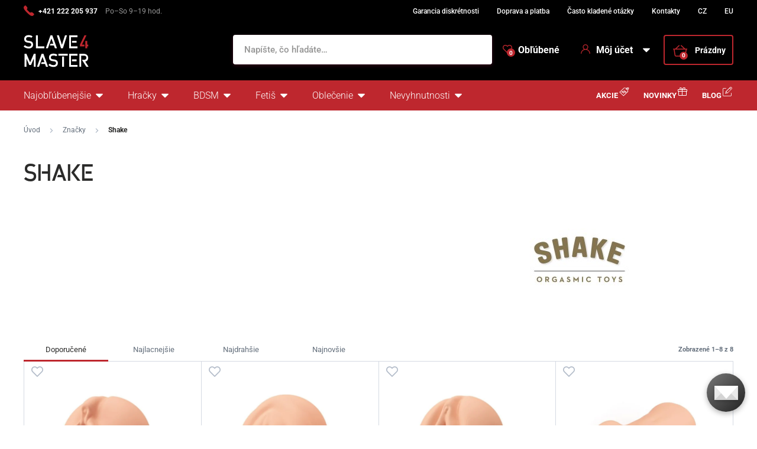

--- FILE ---
content_type: text/html; charset=UTF-8
request_url: https://www.slave4master.sk/shake/
body_size: 16436
content:
<!DOCTYPE html>
<html lang="sk" class="no-js">
    <head>
        <meta http-equiv="Content-Type" content="text/html; charset=utf-8">
        <meta name="viewport" content="width=device-width, initial-scale=1, shrink-to-fit=no, minimum-scale=1">
        <meta name="description" content="    BDSM a fetiš sexshop ✅ 100% diskrétnosť ✅ 600+ výdajných miest ✅ Všetko skladom ✅ Doručenie do 24 hodín ✅ Najväčší výber za najnižšie ceny!
">
        <meta name="format-detection" content="telephone=no">
        <meta http-equiv="X-UA-Compatible" content="IE=11" />
                
                
                            <link rel="apple-touch-icon" sizes="180x180" href="/slave4Master-favicons/apple-touch-icon.png">
            <link rel="icon" type="image/png" sizes="32x32" href="/slave4Master-favicons/favicon-32x32.png">
            <link rel="icon" type="image/png" sizes="16x16" href="/slave4Master-favicons/favicon-16x16.png">
            <link rel="manifest" href="/slave4Master-favicons/site.webmanifest" crossorigin="use-credentials">
            <meta name="msapplication-TileColor" content="#000000">
            <meta name="theme-color" content="#ffffff">
            
            
            <style type="text/css">@font-face {font-family:Roboto;font-style:normal;font-weight:300;src:url(/cf-fonts/s/roboto/5.0.11/latin/300/normal.woff2);unicode-range:U+0000-00FF,U+0131,U+0152-0153,U+02BB-02BC,U+02C6,U+02DA,U+02DC,U+0304,U+0308,U+0329,U+2000-206F,U+2074,U+20AC,U+2122,U+2191,U+2193,U+2212,U+2215,U+FEFF,U+FFFD;font-display:swap;}@font-face {font-family:Roboto;font-style:normal;font-weight:300;src:url(/cf-fonts/s/roboto/5.0.11/cyrillic/300/normal.woff2);unicode-range:U+0301,U+0400-045F,U+0490-0491,U+04B0-04B1,U+2116;font-display:swap;}@font-face {font-family:Roboto;font-style:normal;font-weight:300;src:url(/cf-fonts/s/roboto/5.0.11/latin-ext/300/normal.woff2);unicode-range:U+0100-02AF,U+0304,U+0308,U+0329,U+1E00-1E9F,U+1EF2-1EFF,U+2020,U+20A0-20AB,U+20AD-20CF,U+2113,U+2C60-2C7F,U+A720-A7FF;font-display:swap;}@font-face {font-family:Roboto;font-style:normal;font-weight:300;src:url(/cf-fonts/s/roboto/5.0.11/vietnamese/300/normal.woff2);unicode-range:U+0102-0103,U+0110-0111,U+0128-0129,U+0168-0169,U+01A0-01A1,U+01AF-01B0,U+0300-0301,U+0303-0304,U+0308-0309,U+0323,U+0329,U+1EA0-1EF9,U+20AB;font-display:swap;}@font-face {font-family:Roboto;font-style:normal;font-weight:300;src:url(/cf-fonts/s/roboto/5.0.11/cyrillic-ext/300/normal.woff2);unicode-range:U+0460-052F,U+1C80-1C88,U+20B4,U+2DE0-2DFF,U+A640-A69F,U+FE2E-FE2F;font-display:swap;}@font-face {font-family:Roboto;font-style:normal;font-weight:300;src:url(/cf-fonts/s/roboto/5.0.11/greek-ext/300/normal.woff2);unicode-range:U+1F00-1FFF;font-display:swap;}@font-face {font-family:Roboto;font-style:normal;font-weight:300;src:url(/cf-fonts/s/roboto/5.0.11/greek/300/normal.woff2);unicode-range:U+0370-03FF;font-display:swap;}@font-face {font-family:Roboto;font-style:normal;font-weight:400;src:url(/cf-fonts/s/roboto/5.0.11/cyrillic/400/normal.woff2);unicode-range:U+0301,U+0400-045F,U+0490-0491,U+04B0-04B1,U+2116;font-display:swap;}@font-face {font-family:Roboto;font-style:normal;font-weight:400;src:url(/cf-fonts/s/roboto/5.0.11/cyrillic-ext/400/normal.woff2);unicode-range:U+0460-052F,U+1C80-1C88,U+20B4,U+2DE0-2DFF,U+A640-A69F,U+FE2E-FE2F;font-display:swap;}@font-face {font-family:Roboto;font-style:normal;font-weight:400;src:url(/cf-fonts/s/roboto/5.0.11/greek-ext/400/normal.woff2);unicode-range:U+1F00-1FFF;font-display:swap;}@font-face {font-family:Roboto;font-style:normal;font-weight:400;src:url(/cf-fonts/s/roboto/5.0.11/latin-ext/400/normal.woff2);unicode-range:U+0100-02AF,U+0304,U+0308,U+0329,U+1E00-1E9F,U+1EF2-1EFF,U+2020,U+20A0-20AB,U+20AD-20CF,U+2113,U+2C60-2C7F,U+A720-A7FF;font-display:swap;}@font-face {font-family:Roboto;font-style:normal;font-weight:400;src:url(/cf-fonts/s/roboto/5.0.11/latin/400/normal.woff2);unicode-range:U+0000-00FF,U+0131,U+0152-0153,U+02BB-02BC,U+02C6,U+02DA,U+02DC,U+0304,U+0308,U+0329,U+2000-206F,U+2074,U+20AC,U+2122,U+2191,U+2193,U+2212,U+2215,U+FEFF,U+FFFD;font-display:swap;}@font-face {font-family:Roboto;font-style:normal;font-weight:400;src:url(/cf-fonts/s/roboto/5.0.11/vietnamese/400/normal.woff2);unicode-range:U+0102-0103,U+0110-0111,U+0128-0129,U+0168-0169,U+01A0-01A1,U+01AF-01B0,U+0300-0301,U+0303-0304,U+0308-0309,U+0323,U+0329,U+1EA0-1EF9,U+20AB;font-display:swap;}@font-face {font-family:Roboto;font-style:normal;font-weight:400;src:url(/cf-fonts/s/roboto/5.0.11/greek/400/normal.woff2);unicode-range:U+0370-03FF;font-display:swap;}@font-face {font-family:Roboto;font-style:normal;font-weight:500;src:url(/cf-fonts/s/roboto/5.0.11/greek/500/normal.woff2);unicode-range:U+0370-03FF;font-display:swap;}@font-face {font-family:Roboto;font-style:normal;font-weight:500;src:url(/cf-fonts/s/roboto/5.0.11/greek-ext/500/normal.woff2);unicode-range:U+1F00-1FFF;font-display:swap;}@font-face {font-family:Roboto;font-style:normal;font-weight:500;src:url(/cf-fonts/s/roboto/5.0.11/latin/500/normal.woff2);unicode-range:U+0000-00FF,U+0131,U+0152-0153,U+02BB-02BC,U+02C6,U+02DA,U+02DC,U+0304,U+0308,U+0329,U+2000-206F,U+2074,U+20AC,U+2122,U+2191,U+2193,U+2212,U+2215,U+FEFF,U+FFFD;font-display:swap;}@font-face {font-family:Roboto;font-style:normal;font-weight:500;src:url(/cf-fonts/s/roboto/5.0.11/vietnamese/500/normal.woff2);unicode-range:U+0102-0103,U+0110-0111,U+0128-0129,U+0168-0169,U+01A0-01A1,U+01AF-01B0,U+0300-0301,U+0303-0304,U+0308-0309,U+0323,U+0329,U+1EA0-1EF9,U+20AB;font-display:swap;}@font-face {font-family:Roboto;font-style:normal;font-weight:500;src:url(/cf-fonts/s/roboto/5.0.11/latin-ext/500/normal.woff2);unicode-range:U+0100-02AF,U+0304,U+0308,U+0329,U+1E00-1E9F,U+1EF2-1EFF,U+2020,U+20A0-20AB,U+20AD-20CF,U+2113,U+2C60-2C7F,U+A720-A7FF;font-display:swap;}@font-face {font-family:Roboto;font-style:normal;font-weight:500;src:url(/cf-fonts/s/roboto/5.0.11/cyrillic/500/normal.woff2);unicode-range:U+0301,U+0400-045F,U+0490-0491,U+04B0-04B1,U+2116;font-display:swap;}@font-face {font-family:Roboto;font-style:normal;font-weight:500;src:url(/cf-fonts/s/roboto/5.0.11/cyrillic-ext/500/normal.woff2);unicode-range:U+0460-052F,U+1C80-1C88,U+20B4,U+2DE0-2DFF,U+A640-A69F,U+FE2E-FE2F;font-display:swap;}@font-face {font-family:Roboto;font-style:normal;font-weight:700;src:url(/cf-fonts/s/roboto/5.0.11/cyrillic-ext/700/normal.woff2);unicode-range:U+0460-052F,U+1C80-1C88,U+20B4,U+2DE0-2DFF,U+A640-A69F,U+FE2E-FE2F;font-display:swap;}@font-face {font-family:Roboto;font-style:normal;font-weight:700;src:url(/cf-fonts/s/roboto/5.0.11/cyrillic/700/normal.woff2);unicode-range:U+0301,U+0400-045F,U+0490-0491,U+04B0-04B1,U+2116;font-display:swap;}@font-face {font-family:Roboto;font-style:normal;font-weight:700;src:url(/cf-fonts/s/roboto/5.0.11/greek/700/normal.woff2);unicode-range:U+0370-03FF;font-display:swap;}@font-face {font-family:Roboto;font-style:normal;font-weight:700;src:url(/cf-fonts/s/roboto/5.0.11/latin/700/normal.woff2);unicode-range:U+0000-00FF,U+0131,U+0152-0153,U+02BB-02BC,U+02C6,U+02DA,U+02DC,U+0304,U+0308,U+0329,U+2000-206F,U+2074,U+20AC,U+2122,U+2191,U+2193,U+2212,U+2215,U+FEFF,U+FFFD;font-display:swap;}@font-face {font-family:Roboto;font-style:normal;font-weight:700;src:url(/cf-fonts/s/roboto/5.0.11/vietnamese/700/normal.woff2);unicode-range:U+0102-0103,U+0110-0111,U+0128-0129,U+0168-0169,U+01A0-01A1,U+01AF-01B0,U+0300-0301,U+0303-0304,U+0308-0309,U+0323,U+0329,U+1EA0-1EF9,U+20AB;font-display:swap;}@font-face {font-family:Roboto;font-style:normal;font-weight:700;src:url(/cf-fonts/s/roboto/5.0.11/latin-ext/700/normal.woff2);unicode-range:U+0100-02AF,U+0304,U+0308,U+0329,U+1E00-1E9F,U+1EF2-1EFF,U+2020,U+20A0-20AB,U+20AD-20CF,U+2113,U+2C60-2C7F,U+A720-A7FF;font-display:swap;}@font-face {font-family:Roboto;font-style:normal;font-weight:700;src:url(/cf-fonts/s/roboto/5.0.11/greek-ext/700/normal.woff2);unicode-range:U+1F00-1FFF;font-display:swap;}</style>
        
            <script>
        currencyCode = 'EUR';
        gtmEnabled = true;
        dataLayer = [{"page":{"type":"manufacturer"},"user":{"type":"Visitor","state":"Anonymous","ipAddress":"18.226.93.57"}}];
            </script>
    <!-- Google Tag Manager -->
    <script>(function(w,d,s,l,i){w[l]=w[l]||[];w[l].push({'gtm.start':
                new Date().getTime(),event:'gtm.js'});var f=d.getElementsByTagName(s)[0],
            j=d.createElement(s),dl=l!='dataLayer'?'&l='+l:'';j.async=true;j.src=
            'https://www.googletagmanager.com/gtm.js?id='+i+dl+ '';f.parentNode.insertBefore(j,f);
        })(window,document,'script','dataLayer','GTM-P4XJ79D');</script>
    <!-- End Google Tag Manager -->

        
            <!-- Begin Leadhub Pixel Code -->
    <script>
        (function(w,d,x,n,u,t,p,f,s,o){f='LHInsights';w[n]=w[f]=w[f]||function(n,d){
            (w[f].q=w[f].q||[]).push([n,d])};w[f].l=1*new Date();w[f].p=p;s=d.createElement(x);
            s.async=1;s.src=u+'?t='+t+(p?'&p='+p:'');o=d.getElementsByTagName(x)[0];o.parentNode.insertBefore(s,o)
        })(window,document,'script','lhi','//www.lhinsights.com/agent.js','gYMyAAXxT5S5OOu');

        lhi('pageview');
    </script>
    <!-- End Leadhub Pixel Code -->


                <link rel="stylesheet" href="https://www.sexshop51.cz/build/frontend-style-slave4master.a1976909.css">
                <link rel="stylesheet" href="https://www.sexshop51.cz/build/frontend-print-style-slave4master.da97b01a.css">

        
        <title>    Shake
        
 | Slave4master – slave4master.sk</title>
    </head>

    <body class="web" id="js-top" data-is-customer-logged="0">
            <!-- Google Tag Manager (noscript) -->
    <noscript><iframe src="https://www.googletagmanager.com/ns.html?id=GTM-P4XJ79D"
                      height="0" width="0" style="display:none;visibility:hidden"></iframe></noscript>
    <!-- End Google Tag Manager (noscript) -->

        
        

                    <div class="web__in">
        <div class="web__header">
                            
            
        
    <header class="header js-sticky-menu ">
        
        <div class="web__line web__line--header-info sticky-hidden">
            <div class="web__container">
                <div class="header__top">
                    <div class="header__top__left">
                                                    <div class="contact-us">
                                                                    <span class="contact-us__phone-icon">
                                        <i class="svg svg-phone"></i>
                                    </span>
                                                                <span class="contact-us__info">
                                                                            <a class="contact-us__phone-text" href="tel:+421 222 205 937">+421 222 205 937</a>
                                                                                                                <span class="contact-us__days">
                                            Po–So 9–19 hod.
                                        </span>
                                                                    </span>
                            </div>
                                            </div>

                    <div class="header__top__right">
                        <ul class="menu">
            <li class="menu__item">
                                                    <a class="menu__item__link" href="https://www.slave4master.sk/diskretny-nakup/">Garancia diskrétnosti</a>
        </li>
            <li class="menu__item">
                                                    <a class="menu__item__link" href="https://www.slave4master.sk/doprava-a-platba/">Doprava a platba</a>
        </li>
            <li class="menu__item">
                                                    <a class="menu__item__link" href="https://www.slave4master.sk/casto-kladene-otazky/">Často kladené otázky</a>
        </li>
            <li class="menu__item">
                                                    <a class="menu__item__link" href="https://www.slave4master.sk/kontakty/">Kontakty</a>
        </li>
            <li class="menu__item">
                                                    <a class="menu__item__link" href="https://www.slave4master.cz/">CZ</a>
        </li>
            <li class="menu__item">
                                                    <a class="menu__item__link" href="https://www.slave4master.eu/">EU</a>
        </li>
    </ul>

                                            </div>
                </div>
            </div>
        </div>

        <div class="web__line web__line--header">
            <div class="web__container">
                <div class="header__middle">
                    <div class="header__logo">
                                                    <a class="logo" href="https://www.slave4master.sk/">
                                                                    <img src="https://www.sexshop51.cz/public/frontend/images/logo-slave4master.svg" alt="Slave4master">
                                                            </a>
                                            </div>

                    <div class="header__search">
                        <div class="search" id="js-search-autocomplete">
    <form action="https://www.slave4master.sk/hladanie" method="get">
        <div class="search__form">
            <div class="search__form__input">
                <i class="svg svg-search search__form__input__icon"></i>
                <input
                    type="text"
                    name="q"
                    value=""
                    class="input search__input js-responsive-placeholder"
                    id="js-search-autocomplete-input"
                    autocomplete="off"
                    data-autocomplete-url="https://www.slave4master.sk/search/autocomplete/"
                    data-change-placeholder-ranges-px="0-768"
                    data-change-placeholder-long-text="Napíšte, čo hľadáte…"
                    data-change-placeholder-short-text="Hľadať"
                />
                <i class="svg svg-remove search__form__input__close js-search-autocomplete-close"></i>
            </div>
        </div>
        <div id="js-search-autocomplete-results"></div>
    </form>
</div>

                    </div>

                    <div class="header__info">
                                                <div id="js-wishlist-header-element" class="header__info__item" data-refresh-url="https://www.slave4master.sk/wishlist/total-products-count/">
                                                        <a class="box-dropdown__link display-none-tablet js-wishlist-container" href="https://www.slave4master.sk/wishlist/detail/0/" data-url="https://www.slave4master.sk/login/form?showRegistrationButton=1">
                                <span class="box-dropdown__link__icon">
                                    <i class="svg svg-heart"></i>
                                    <span class="box-dropdown__link__count js-wishlist-total-products-count">0</span>
                                </span>
                                Obľúbené
                            </a>
                            <div class="header__mobile-button">
                                <a class="header__mobile-button__in js-wishlist-container" href="https://www.slave4master.sk/wishlist/detail/0/" data-url="https://www.slave4master.sk/login/form?showRegistrationButton=1">
                                    <i class="svg svg-heart"></i>
                                    <span class="header__mobile-button__in__info">
                                        <span class="js-wishlist-total-products-count">0</span>
                                    </span>
                                </a>            
                            </div>
                        </div>
                        <div class="header__info__item">
                            <div class="box-dropdown display-none-tablet">
                                <div class="js-hover-intent js-login-link-desktop">
                                    <div class="box-dropdown__select">
                                        <i class="svg svg-user box-dropdown__select__icon"></i>
                                                                                    Môj účet
                                                                                <i class="box-dropdown__select__arrow box-dropdown__select__arrow--up svg svg-arrow"></i>
                                        <i class="box-dropdown__select__arrow box-dropdown__select__arrow--down svg svg-arrow"></i>
                                    </div>
                                                                            <div class="box-dropdown__options">
                                            <div class="box-login">
    <div class="box-login__block box-login__block--advantages">
        <p class="box-login__title">Nový zákazník?</p>
        <div class="box-login__button-registration">
            <a href="https://www.slave4master.sk/registracia/" class="btn js-registration-link-desktop">
                Vytvoriť nový účet
            </a>
        </div>
        <ul class="list-simple list-simple--with-icon">
                            <li class="list-simple__item">
                    <i class="list-simple__item__icon svg svg-discount-2"></i>
                    <p class="list-simple__item__text">Zvýhodnené ceny dopravy</p>
                </li>
                        <li class="list-simple__item">
                <i class="list-simple__item__icon svg svg-gestures"></i>
                <p class="list-simple__item__text">Rýchle nákupy bez vyplňovania údajov</p>
            </li>
            <li class="list-simple__item">
                <i class="list-simple__item__icon svg svg-star-2"></i>
                <p class="list-simple__item__text">Vaše najčastejšie objednávané produkty</p>
            </li>
            <li class="list-simple__item">
                <i class="list-simple__item__icon svg svg-online-store"></i>
                <p class="list-simple__item__text">Prioritná expedícia objednávok</p>
            </li>
            <li class="list-simple__item">
                <i class="list-simple__item__icon svg svg-precious-stone"></i>
                <p class="list-simple__item__text">VIP zákaznícka starostlivosť</p>
            </li>
            <li class="list-simple__item">
                <i class="list-simple__item__icon svg svg-rating"></i>
                <p class="list-simple__item__text">Zdieľajte svoje skúsenosti v recenziach</p>
            </li>
            <li class="list-simple__item">
                <i class="list-simple__item__icon svg svg-miscellaneous"></i>
                <p class="list-simple__item__text">Prednostné riešenie reklamácií</p>
            </li>
        </ul>
    </div>
    <div class="box-login__block box-login__block--grey">
                    <form name="front_login_form" method="post" action="/login/check/" class="js-front-login-dropdown" role="form">

            <div class="js-validation-errors-list js-validation-error-list-front_login_form form-error  display-none"><ul class="form-error__list"></ul></div>

    <p class="box-login__title">Prihláste sa</p>
    <div class="display-none in-message in-message--alert js-login-validation-errors"></div>

    <div class="box-login__item">
                <input type="text"  id="front_login_form_email" name="front_login_form[email]" required="required" placeholder="E-mail" class="input" />

    </div>

    <div class="box-login__item box-login__item--extra-gap">
                <input type="password"  id="front_login_form_password" name="front_login_form[password]" required="required" placeholder="Heslo" class="input" />

    </div>

    <div class="box-login__item box-login__item--extra-gap">
        <label class="form-choice">
            <input type="checkbox"  id="front_login_form_rememberMe" name="front_login_form[rememberMe]" class="input-checkbox" value="1" />
            <span>
                <i class="svg svg-ok"></i>
            </span>
            <span class="form-choice__label">
                Zapamätať
                <i class="svg svg-info in-icon in-icon--info js-tooltip"
                   data-toggle="tooltip" data-placement="right"
                   title="Zapamätáme si vaše prihlásenie na tomto zariadení na dobu 30 dní"
                ></i>
            </span>
        </label>
    </div>

    <div class="box-login__row">
        <div class="box-login__row__item">
                <button type="submit"  id="front_login_form_login" name="front_login_form[login]" class="btn--large btn">Prihlásiť sa</button>

        </div>

        
        <div class="box-login__row__item box-login__row__item--info">
            <a class="box-login__link" href="https://www.slave4master.sk/zabudnute-heslo/">Zabudnuté heslo</a>
        </div>
    </div>
            <input type="hidden"  id="front_login_form__token" name="front_login_form[_token]" class="input" value="yOM7wsFFFrPkaq_pmdrPAf72PQg62djfATJ_LlguVdw" />
</form>
    

<script type="text/javascript">
            (function () {
                var runJsModel = function () {FpJsFormValidator.addModel({'id':'front_login_form','name':'front_login_form','type':'App\\Form\\Front\\Login\\LoginFormType','invalidMessage':'Táto hodnota nie je platná.','bubbling':true,'data':[],'transformers':[],'children':{'email':{'id':'front_login_form_email','name':'email','type':'Symfony\\Component\\Form\\Extension\\Core\\Type\\TextType','invalidMessage':'Táto hodnota nie je platná.','bubbling':false,'data':{'form':{'constraints':{'Symfony\\Component\\Validator\\Constraints\\NotBlank':[{'message':'Vyplňte prosím e-mail','allowNull':false,'normalizer':null,'payload':null}],'Shopsys\\FrameworkBundle\\Form\\Constraints\\Email':[{'message':'Táto hodnota nie je platná emailová adresa.','payload':null}]},'groups':['Default']}},'transformers':[],'children':[],'prototype':null},'password':{'id':'front_login_form_password','name':'password','type':'Symfony\\Component\\Form\\Extension\\Core\\Type\\PasswordType','invalidMessage':'Táto hodnota nie je platná.','bubbling':false,'data':{'form':{'constraints':{'Symfony\\Component\\Validator\\Constraints\\NotBlank':[{'message':'Vyplňte prosím heslo','allowNull':false,'normalizer':null,'payload':null}]},'groups':['Default']}},'transformers':[],'children':[],'prototype':null},'rememberMe':{'id':'front_login_form_rememberMe','name':'rememberMe','type':'Symfony\\Component\\Form\\Extension\\Core\\Type\\CheckboxType','invalidMessage':'Táto hodnota nie je platná.','bubbling':false,'data':[],'transformers':[{'trueValue':'1','falseValues':[null],'name':'Symfony\\Component\\Form\\Extension\\Core\\DataTransformer\\BooleanToStringTransformer'}],'children':[],'prototype':null}},'prototype':null}, false);};
                if (typeof FpJsFormValidator !== "undefined" ) {
                    runJsModel();
                } else {
                    var addListener = document.addEventListener || document.attachEvent;
                    var removeListener = document.removeEventListener || document.detachEvent;
                    var eventName = document.addEventListener ? "DOMContentLoaded" : "onreadystatechange";
                    addListener.call(document, eventName, function (callee) {
                        removeListener.call(this, eventName, callee, false);
                        runJsModel();
                    }, false);
                }
            })();</script>
    </div>
</div>

                                        </div>
                                                                    </div>
                            </div>
                            <div class="header__mobile-button">
                                <span class="header__mobile-button__in js-responsive-toggle" data-element="js-user-menu" data-hide-on-click-out="true">
                                    <i class="svg svg-user"></i>
                                </span>
                                <div class="header__mobile-button__menu" id="js-user-menu">
                                                                            <a class="header__mobile-button__menu__link js-login-button" href="https://www.slave4master.sk/prihlasenie/" data-url="https://www.slave4master.sk/login/form">
                                            Prihlásiť sa
                                        </a>
                                        <a class="header__mobile-button__menu__link" href="https://www.slave4master.sk/registracia/">
                                            Registrácia
                                        </a>
                                        <div class="box-login box-login--mobile">
                                            <div class="box-login__block box-login__block--advantages">
                                                <p class="box-login__title">Nový zákazník?</p>
                                                <div class="box-login__button-registration">
                                                    <a href="https://www.slave4master.sk/registracia/" class="btn js-registration-link-desktop">
                                                        Vytvoriť nový účet
                                                    </a>
                                                </div>
                                                <ul class="list-simple list-simple--with-icon">
                                                                                                            <li class="list-simple__item">
                                                            <i class="list-simple__item__icon svg svg-discount-2"></i>
                                                            <p class="list-simple__item__text">Zvýhodnené ceny dopravy</p>
                                                        </li>
                                                                                                        <li class="list-simple__item">
                                                        <i class="list-simple__item__icon svg svg-gestures"></i>
                                                        <p class="list-simple__item__text">Rýchle nákupy bez vyplňovania údajov</p>
                                                    </li>
                                                    <li class="list-simple__item">
                                                        <i class="list-simple__item__icon svg svg-star-2"></i>
                                                        <p class="list-simple__item__text">Vaše najčastejšie objednávané produkty</p>
                                                    </li>
                                                    <li class="list-simple__item">
                                                        <i class="list-simple__item__icon svg svg-online-store"></i>
                                                        <p class="list-simple__item__text">Prioritná expedícia objednávok</p>
                                                    </li>
                                                    <li class="list-simple__item">
                                                        <i class="list-simple__item__icon svg svg-precious-stone"></i>
                                                        <p class="list-simple__item__text">VIP zákaznícka starostlivosť</p>
                                                    </li>
                                                    <li class="list-simple__item">
                                                        <i class="list-simple__item__icon svg svg-rating"></i>
                                                        <p class="list-simple__item__text">Zdieľajte svoje skúsenosti v recenziach</p>
                                                    </li>
                                                    <li class="list-simple__item">
                                                        <i class="list-simple__item__icon svg svg-miscellaneous"></i>
                                                        <p class="list-simple__item__text">Prednostné riešenie reklamácií</p>
                                                    </li>
                                                </ul>
                                            </div>
                                        </div>
                                                                    </div>
                            </div>
                        </div>
                        <div class="header__info__item">
                                                                                        <div id="js-cart-box" data-reload-url="https://www.slave4master.sk/cart/box/">
    <div class="box-dropdown box-dropdown--secondary display-none-tablet">
        <div class="js-hover-intent" hover-intent-interval="0" hover-intent-timeout="0">
            <a class="box-dropdown__select box-dropdown__select--small-padding" href="https://www.slave4master.sk/kosik/">
                <div class="cart">
                    <div class="cart__block">
                        <span class="cart__icon">
                            <i class="svg svg-cart"></i>
                            <span class="cart__icon__count">
                                                                    0
                                                            </span>
                        </span>
                        <div class="cart__info js-cart-info">
                                                            Prázdny
                                                    </div>
                    </div>
                </div>
                            </a>
                                </div>
    </div>
    <div class="header__mobile-button header__mobile-button--cart">
        <a class="header__mobile-button__in" href="https://www.slave4master.sk/kosik/">
            <i class="svg svg-cart"></i>
            <span class="header__mobile-button__in__info">
                                    0
                            </span>
        </a>
    </div>
    <span class="js-leadhub-cart-data" data-leadhub-cart-data="{&quot;products&quot;:[]}"></span>
</div>

                                                    </div>
                    </div>

                    <div class="header__mobile">
                        <div class="header__mobile-button header__mobile-button--menu">
                            <span class="header__mobile-button__in js-responsive-toggle js-menu-mobile-button" data-element="js-menu-mobile-content" data-hide-on-click-out="false" data-animation="false">
                                <i class="svg svg-burger-menu header__mobile-button__burger open"></i>
                                <i class="svg svg-burger-close header__mobile-button__burger close"></i>
                                <span class="header__mobile-button__burger-text">Menu</span>
                            </span>
                        </div>
                    </div>
                </div>
            </div>
        </div>

        <div class="web__line web__line--horizontal-menu web__line--with-border-bottom">
            <div class="web__container">
                <div class="header__bottom">
                                                                





<ul class="list-header-categories">
                                <li class="list-header-categories__item js-hover-intent">
        <div class="list-header-categories__select">
            <a class="list-header-categories__select__link" href="https://www.slave4master.sk/najoblubenejsie/">Najobľúbenejšie</a>
            <i class="list-header-categories__select__arrow list-header-categories__select__arrow--up svg svg-arrow"></i>
            <i class="list-header-categories__select__arrow list-header-categories__select__arrow--down svg svg-arrow"></i>
        </div>
                <div class="list-header-categories__content">
        <div class="list-header-categories__content__wrap">
                                        <div class="list-header-categories__content__left">
                    <div class="list-header-categories__content__left__top">
                        <ul class="list-menu list-menu--main list-menu--2-columns">
                                                        <li class="list-menu__item">
        <a class="list-menu__item__link list-menu__item__link--with-underline" href="https://www.slave4master.sk/hracky/">
            <div class="list-menu__item__image">
                            <picture>
                        <img  alt="Análne hračky" title="Análne hračky" src="https://www.sexshop51.cz/content/images/category/default/6508.jpg" loading="lazy" data-src="https://www.sexshop51.cz/content/images/category/default/6508.jpg" class="image-category" itemprop="image" />        </picture>
    
            </div>
            <p class="list-menu__item__text">Análne hračky</p>
        </a>
    </li>

                        <li class="list-menu__item">
        <a class="list-menu__item__link list-menu__item__link--with-underline" href="https://www.slave4master.sk/dilda/">
            <div class="list-menu__item__image">
                            <picture>
                        <img  alt="Dildá" title="Dildá" src="https://www.sexshop51.cz/content/images/category/default/6511.jpg" loading="lazy" data-src="https://www.sexshop51.cz/content/images/category/default/6511.jpg" class="image-category" itemprop="image" />        </picture>
    
            </div>
            <p class="list-menu__item__text">Dildá</p>
        </a>
    </li>

                        <li class="list-menu__item">
        <a class="list-menu__item__link list-menu__item__link--with-underline" href="https://www.slave4master.sk/penis-a-semenniky/">
            <div class="list-menu__item__image">
                            <picture>
                        <img  alt="Penis a semenníky" title="Penis a semenníky" src="https://www.sexshop51.cz/content/images/category/default/6514.jpg" loading="lazy" data-src="https://www.sexshop51.cz/content/images/category/default/6514.jpg" class="image-category" itemprop="image" />        </picture>
    
            </div>
            <p class="list-menu__item__text">Penis a semenníky</p>
        </a>
    </li>

                        <li class="list-menu__item">
        <a class="list-menu__item__link list-menu__item__link--with-underline" href="https://www.slave4master.sk/sukacie-stroje-a-prislusenstvo/">
            <div class="list-menu__item__image">
                            <picture>
                        <img  alt="Šukacie stroje" title="Šukacie stroje" src="https://www.sexshop51.cz/content/images/category/default/6517.jpg" loading="lazy" data-src="https://www.sexshop51.cz/content/images/category/default/6517.jpg" class="image-category" itemprop="image" />        </picture>
    
            </div>
            <p class="list-menu__item__text">Šukacie stroje</p>
        </a>
    </li>

                        <li class="list-menu__item">
        <a class="list-menu__item__link list-menu__item__link--with-underline" href="https://www.slave4master.sk/bondage/">
            <div class="list-menu__item__image">
                            <picture>
                        <img  alt="Bondage" title="Bondage" src="https://www.sexshop51.cz/content/images/category/default/6520.jpg" loading="lazy" data-src="https://www.sexshop51.cz/content/images/category/default/6520.jpg" class="image-category" itemprop="image" />        </picture>
    
            </div>
            <p class="list-menu__item__text">Bondage</p>
        </a>
    </li>

                        <li class="list-menu__item">
        <a class="list-menu__item__link list-menu__item__link--with-underline" href="https://www.slave4master.sk/masky-kukly-a-roubiky/">
            <div class="list-menu__item__image">
                            <picture>
                        <img  alt="Masky, kukly a roubíky" title="Masky, kukly a roubíky" src="https://www.sexshop51.cz/content/images/category/default/6523.jpg" loading="lazy" data-src="https://www.sexshop51.cz/content/images/category/default/6523.jpg" class="image-category" itemprop="image" />        </picture>
    
            </div>
            <p class="list-menu__item__text">Masky, kukly a roubíky</p>
        </a>
    </li>

                        <li class="list-menu__item">
        <a class="list-menu__item__link list-menu__item__link--with-underline" href="https://www.slave4master.sk/elektrosex/">
            <div class="list-menu__item__image">
                            <picture>
                        <img  alt="Elektrosex" title="Elektrosex" src="https://www.sexshop51.cz/content/images/category/default/6526.jpg" loading="lazy" data-src="https://www.sexshop51.cz/content/images/category/default/6526.jpg" class="image-category" itemprop="image" />        </picture>
    
            </div>
            <p class="list-menu__item__text">Elektrosex</p>
        </a>
    </li>

                        <li class="list-menu__item">
        <a class="list-menu__item__link list-menu__item__link--with-underline" href="https://www.slave4master.sk/pasy-cudnosti/">
            <div class="list-menu__item__image">
                            <picture>
                        <img  alt="Pásy cudnosti" title="Pásy cudnosti" src="https://www.sexshop51.cz/content/images/category/default/6529.jpg" loading="lazy" data-src="https://www.sexshop51.cz/content/images/category/default/6529.jpg" class="image-category" itemprop="image" />        </picture>
    
            </div>
            <p class="list-menu__item__text">Pásy cudnosti</p>
        </a>
    </li>

                        <li class="list-menu__item">
        <a class="list-menu__item__link list-menu__item__link--with-underline" href="https://www.slave4master.sk/analne-sprchy-klystir/">
            <div class="list-menu__item__image">
                            <picture>
                        <img  alt="Análne sprchy, klystír" title="Análne sprchy, klystír" src="https://www.sexshop51.cz/content/images/category/default/6532.jpg" loading="lazy" data-src="https://www.sexshop51.cz/content/images/category/default/6532.jpg" class="image-category" itemprop="image" />        </picture>
    
            </div>
            <p class="list-menu__item__text">Análne sprchy, klystír</p>
        </a>
    </li>

                        <li class="list-menu__item">
        <a class="list-menu__item__link list-menu__item__link--with-underline" href="https://www.slave4master.sk/kondomy/">
            <div class="list-menu__item__image">
                            <picture>
                        <img  alt="Kondómy" title="Kondómy" src="https://www.sexshop51.cz/content/images/category/default/6535.jpg" loading="lazy" data-src="https://www.sexshop51.cz/content/images/category/default/6535.jpg" class="image-category" itemprop="image" />        </picture>
    
            </div>
            <p class="list-menu__item__text">Kondómy</p>
        </a>
    </li>

                        <li class="list-menu__item">
        <a class="list-menu__item__link list-menu__item__link--with-underline" href="https://www.slave4master.sk/lubrikacne-gely/">
            <div class="list-menu__item__image">
                            <picture>
                        <img  alt="Lubrikačné gély" title="Lubrikačné gély" src="https://www.sexshop51.cz/content/images/category/default/6538.jpg" loading="lazy" data-src="https://www.sexshop51.cz/content/images/category/default/6538.jpg" class="image-category" itemprop="image" />        </picture>
    
            </div>
            <p class="list-menu__item__text">Lubrikačné gély</p>
        </a>
    </li>

                        <li class="list-menu__item">
        <a class="list-menu__item__link list-menu__item__link--with-underline" href="https://www.slave4master.sk/dilatatory-a-penis-plugy/">
            <div class="list-menu__item__image">
                            <picture>
                        <img  alt="Dilatátory a penis plugy" title="Dilatátory a penis plugy" src="https://www.sexshop51.cz/content/images/category/default/6541.jpg" loading="lazy" data-src="https://www.sexshop51.cz/content/images/category/default/6541.jpg" class="image-category" itemprop="image" />        </picture>
    
            </div>
            <p class="list-menu__item__text">Dilatátory a penis plugy</p>
        </a>
    </li>

                        <li class="list-menu__item">
        <a class="list-menu__item__link list-menu__item__link--with-underline" href="https://www.slave4master.sk/cbt/">
            <div class="list-menu__item__image">
                            <picture>
                        <img  alt="CBT" title="CBT" src="https://www.sexshop51.cz/content/images/category/default/6544.jpg" loading="lazy" data-src="https://www.sexshop51.cz/content/images/category/default/6544.jpg" class="image-category" itemprop="image" />        </picture>
    
            </div>
            <p class="list-menu__item__text">CBT</p>
        </a>
    </li>

                        <li class="list-menu__item">
        <a class="list-menu__item__link list-menu__item__link--with-underline" href="https://www.slave4master.sk/postroje-harnessy/">
            <div class="list-menu__item__image">
                            <picture>
                        <img  alt="Postroje, harnessy" title="Postroje, harnessy" src="https://www.sexshop51.cz/content/images/category/default/6552.jpg" loading="lazy" data-src="https://www.sexshop51.cz/content/images/category/default/6552.jpg" class="image-category" itemprop="image" />        </picture>
    
            </div>
            <p class="list-menu__item__text">Postroje, harnessy</p>
        </a>
    </li>

                        <li class="list-menu__item">
        <a class="list-menu__item__link list-menu__item__link--with-underline" href="https://www.slave4master.sk/fisting/">
            <div class="list-menu__item__image">
                            <picture>
                        <img  alt="Fisting" title="Fisting" src="https://www.sexshop51.cz/content/images/category/default/6555.jpg" loading="lazy" data-src="https://www.sexshop51.cz/content/images/category/default/6555.jpg" class="image-category" itemprop="image" />        </picture>
    
            </div>
            <p class="list-menu__item__text">Fisting</p>
        </a>
    </li>

    
                        </ul>
                    </div>

                        <div class="list-header-categories__content__left__bottom">
        <ul class="list-articles-menu">
                            <li class="list-articles-menu__item">
                    <a class="list-articles-menu__item__link" href="https://www.slave4master.sk/novinky-2/">Novinky</a>
                </li>
                                        <li class="list-articles-menu__item">
                    <a class="list-articles-menu__item__link" href="https://www.slave4master.sk/akcie/">Akcie</a>
                </li>
                                        <li class="list-articles-menu__item">
                    <a class="list-articles-menu__item__link" href="https://www.slave4master.sk/znacky/">Značky</a>
                </li>
                                </ul>
    </div>
                </div>

                

    <div class="list-header-categories__content__right">
        <p class="list-header-categories__content__title">
            Odporúčame
        </p>
        <ul class="list-top-products">
                                            
                <li class="list-top-products__item">
                    <div class="list-top-products__item__image">
                        <a href="https://www.slave4master.sk/dildo-hankey-s-toys-boy9-xxxxl/">
                                        <picture>
                        <img  alt="Dildo Hankey’s Toys Boy9 XXXXL" title="Dildo Hankey’s Toys Boy9 XXXXL" src="https://www.sexshop51.cz/content/images/product/galleryThumbnail/59647.jpg" loading="lazy" data-src="https://www.sexshop51.cz/content/images/product/galleryThumbnail/59647.jpg" class="image-product-galleryThumbnail" itemprop="image" />        </picture>
    
                        </a>
                    </div>
                    <div class="list-top-products__item__content">
                                                                <div class="in-flag in-flag--static in-flag--small">
                            <span class="in-flag__item" style="background-color: #36afff;">
                    Platinový silikón
                </span>
                            <span class="in-flag__item" style="background-color: #ff007a;">
                    Novinka
                </span>
                                </div>
    
                                                    <a class="list-top-products__item__brand" href="https://www.slave4master.sk/mr-hankey-s-toys/">
                                Mr. Hankey’s Toys
                            </a>
                                                <a class="list-top-products__item__name" href="https://www.slave4master.sk/dildo-hankey-s-toys-boy9-xxxxl/">
                            Dildo Hankey’s Toys Boy9 XXXXL
                        </a>
                                                    <p class="list-top-products__item__text">
                                prémiové silikónové dildo s Vac-U-Lock 44,7 x 8,6–10,2 cm
                            </p>
                        
                                                    <div class="list-top-products__item__prices">
                                <span class="list-top-products__item__prices__new">
                                                                            359,00 €
                                                                    </span>
                                                            </div>
                        
                        <div class="list-top-products__item__expedition">
                            
<div class="in-availability">
            <div class="in-availability__info in-availability__info--in-stock">
            <span >
                Skladom 3 ks            </span>
        </div>
        <div class="in-availability__text">
                            Doručíme pozajtra po celej SR
                    </div>
    </div>
                        </div>
                    </div>
                </li>
                                            
                <li class="list-top-products__item">
                    <div class="list-top-products__item__image">
                        <a href="https://www.slave4master.sk/roubik-furrjoi-silicone-ido-gag-zlty/">
                                        <picture>
                        <img  alt="Roubík Furrjoi Silicone Ido Gag žltý" title="Roubík Furrjoi Silicone Ido Gag žltý" src="https://www.sexshop51.cz/content/images/product/galleryThumbnail/60437.jpg" loading="lazy" data-src="https://www.sexshop51.cz/content/images/product/galleryThumbnail/60437.jpg" class="image-product-galleryThumbnail" itemprop="image" />        </picture>
    
                        </a>
                    </div>
                    <div class="list-top-products__item__content">
                                                                <div class="in-flag in-flag--static in-flag--small">
                            <span class="in-flag__item" style="background-color: #ff007a;">
                    Novinka
                </span>
                                </div>
    
                                                    <a class="list-top-products__item__brand" href="https://www.slave4master.sk/furrjoi/">
                                Furrjoi
                            </a>
                                                <a class="list-top-products__item__name" href="https://www.slave4master.sk/roubik-furrjoi-silicone-ido-gag-zlty/">
                            Roubík Furrjoi Silicone Ido Gag žltý
                        </a>
                                                    <p class="list-top-products__item__text">
                                silikónový roubík pre kuklu Furrjoi
                            </p>
                        
                                                    <div class="list-top-products__item__prices">
                                <span class="list-top-products__item__prices__new">
                                                                            64,00 €
                                                                    </span>
                                                            </div>
                        
                        <div class="list-top-products__item__expedition">
                            
<div class="in-availability">
            <div class="in-availability__info in-availability__info--in-stock">
            <span >
                Posledný kus skladom            </span>
        </div>
        <div class="in-availability__text">
                            Doručíme pozajtra po celej SR
                    </div>
    </div>
                        </div>
                    </div>
                </li>
                    </ul>
    </div>
                    </div>
    </div>

    </li>

                            <li class="list-header-categories__item js-hover-intent">
        <div class="list-header-categories__select">
            <a class="list-header-categories__select__link" href="https://www.slave4master.sk/hracky/">Hračky</a>
            <i class="list-header-categories__select__arrow list-header-categories__select__arrow--up svg svg-arrow"></i>
            <i class="list-header-categories__select__arrow list-header-categories__select__arrow--down svg svg-arrow"></i>
        </div>
                <div class="list-header-categories__content">
        <div class="list-header-categories__content__wrap">
                                        <ul class="list-menu-categories">
                                        <li class="list-menu-categories__item">
            <a class="list-menu-categories__item__image" href="https://www.slave4master.sk/analne-hracky/">
                            <picture>
                        <img  alt="Análne hračky" title="Análne hračky" src="https://www.sexshop51.cz/content/images/category/default/6176.jpg" loading="lazy" data-src="https://www.sexshop51.cz/content/images/category/default/6176.jpg" class="image-category" itemprop="image" />        </picture>
    
            </a>
            <div class="list-menu-categories__item__content">
                <h3 class="list-menu-categories__item__title">
                    <a class="list-menu-categories__item__title__link" href="https://www.slave4master.sk/analne-hracky/">Análne hračky</a>
                </h3>
                <ul class="list-menu-categories__sub-list">
                                                                    <li class="list-menu-categories__sub-list__item">
                <a class="list-menu-categories__sub-list__item__link" href="https://www.slave4master.sk/analne-koliky/">Análne kolíky</a>
            </li>
                                            <li class="list-menu-categories__sub-list__item">
                <a class="list-menu-categories__sub-list__item__link" href="https://www.slave4master.sk/analne-tunely/">Análne tunely</a>
            </li>
                                            <li class="list-menu-categories__sub-list__item">
                <a class="list-menu-categories__sub-list__item__link" href="https://www.slave4master.sk/analne-sprchy-klystir/">Análne sprchy, klystír</a>
            </li>
                                            <li class="list-menu-categories__sub-list__item">
                <a class="list-menu-categories__sub-list__item__link" href="https://www.slave4master.sk/nafukovacie-analne-hracky/">Nafukovacie análne hračky</a>
            </li>
                <li class="list-menu-categories__sub-list__item">
            <a class="list-menu-categories__sub-list__item__link" href="https://www.slave4master.sk/analne-hracky/">…</a>
        </li>
    
                </ul>
            </div>
        </li>
                    <li class="list-menu-categories__item">
            <a class="list-menu-categories__item__image" href="https://www.slave4master.sk/dilda/">
                            <picture>
                        <img  alt="Dildá" title="Dildá" src="https://www.sexshop51.cz/content/images/category/default/6173.jpg" loading="lazy" data-src="https://www.sexshop51.cz/content/images/category/default/6173.jpg" class="image-category" itemprop="image" />        </picture>
    
            </a>
            <div class="list-menu-categories__item__content">
                <h3 class="list-menu-categories__item__title">
                    <a class="list-menu-categories__item__title__link" href="https://www.slave4master.sk/dilda/">Dildá</a>
                </h3>
                <ul class="list-menu-categories__sub-list">
                                                                    <li class="list-menu-categories__sub-list__item">
                <a class="list-menu-categories__sub-list__item__link" href="https://www.slave4master.sk/xxl-dilda/">XXL dildá</a>
            </li>
                                            <li class="list-menu-categories__sub-list__item">
                <a class="list-menu-categories__sub-list__item__link" href="https://www.slave4master.sk/nafukovacie-dilda/">Nafukovacie dildá</a>
            </li>
                                            <li class="list-menu-categories__sub-list__item">
                <a class="list-menu-categories__sub-list__item__link" href="https://www.slave4master.sk/obojstranne-a-double-dilda/">Obojstranné a double dildá</a>
            </li>
                                            <li class="list-menu-categories__sub-list__item">
                <a class="list-menu-categories__sub-list__item__link" href="https://www.slave4master.sk/zvieracie-a-fantasy-dilda/">Zvieracie a fantasy dildá</a>
            </li>
                <li class="list-menu-categories__sub-list__item">
            <a class="list-menu-categories__sub-list__item__link" href="https://www.slave4master.sk/dilda/">…</a>
        </li>
    
                </ul>
            </div>
        </li>
                    <li class="list-menu-categories__item">
            <a class="list-menu-categories__item__image" href="https://www.slave4master.sk/vibratory/">
                            <picture>
                        <img  alt="Vibrátory" title="Vibrátory" src="https://www.sexshop51.cz/content/images/category/default/6179.jpg" loading="lazy" data-src="https://www.sexshop51.cz/content/images/category/default/6179.jpg" class="image-category" itemprop="image" />        </picture>
    
            </a>
            <div class="list-menu-categories__item__content">
                <h3 class="list-menu-categories__item__title">
                    <a class="list-menu-categories__item__title__link" href="https://www.slave4master.sk/vibratory/">Vibrátory</a>
                </h3>
                <ul class="list-menu-categories__sub-list">
                                                                    <li class="list-menu-categories__sub-list__item">
                <a class="list-menu-categories__sub-list__item__link" href="https://www.slave4master.sk/masazne-hlavice/">Masážne hlavice</a>
            </li>
                                            <li class="list-menu-categories__sub-list__item">
                <a class="list-menu-categories__sub-list__item__link" href="https://www.slave4master.sk/analne-vibratory/">Análne vibrátory</a>
            </li>
                <li class="list-menu-categories__sub-list__item">
            <a class="list-menu-categories__sub-list__item__link" href="https://www.slave4master.sk/vibratory/">…</a>
        </li>
    
                </ul>
            </div>
        </li>
                    <li class="list-menu-categories__item">
            <a class="list-menu-categories__item__image" href="https://www.slave4master.sk/penis-a-semenniky/">
                            <picture>
                        <img  alt="Penis a semenníky" title="Penis a semenníky" src="https://www.sexshop51.cz/content/images/category/default/6183.jpg" loading="lazy" data-src="https://www.sexshop51.cz/content/images/category/default/6183.jpg" class="image-category" itemprop="image" />        </picture>
    
            </a>
            <div class="list-menu-categories__item__content">
                <h3 class="list-menu-categories__item__title">
                    <a class="list-menu-categories__item__title__link" href="https://www.slave4master.sk/penis-a-semenniky/">Penis a semenníky</a>
                </h3>
                <ul class="list-menu-categories__sub-list">
                                                                    <li class="list-menu-categories__sub-list__item">
                <a class="list-menu-categories__sub-list__item__link" href="https://www.slave4master.sk/zvacsenie-penisu/">Zväčšenie penisu</a>
            </li>
                                            <li class="list-menu-categories__sub-list__item">
                <a class="list-menu-categories__sub-list__item__link" href="https://www.slave4master.sk/erekcne-kruzky/">Erekčné krúžky</a>
            </li>
                                            <li class="list-menu-categories__sub-list__item">
                <a class="list-menu-categories__sub-list__item__link" href="https://www.slave4master.sk/natahovace-semennikov/">Naťahovače semenníkov</a>
            </li>
                                            <li class="list-menu-categories__sub-list__item">
                <a class="list-menu-categories__sub-list__item__link" href="https://www.slave4master.sk/navleky-na-penis/">Návleky na penis</a>
            </li>
                <li class="list-menu-categories__sub-list__item">
            <a class="list-menu-categories__sub-list__item__link" href="https://www.slave4master.sk/penis-a-semenniky/">…</a>
        </li>
    
                </ul>
            </div>
        </li>
                    <li class="list-menu-categories__item">
            <a class="list-menu-categories__item__image" href="https://www.slave4master.sk/vakuove-pumpy/">
                            <picture>
                        <img  alt="Vákuové pumpy" title="Vákuové pumpy" src="https://www.sexshop51.cz/content/images/category/default/6185.jpg" loading="lazy" data-src="https://www.sexshop51.cz/content/images/category/default/6185.jpg" class="image-category" itemprop="image" />        </picture>
    
            </a>
            <div class="list-menu-categories__item__content">
                <h3 class="list-menu-categories__item__title">
                    <a class="list-menu-categories__item__title__link" href="https://www.slave4master.sk/vakuove-pumpy/">Vákuové pumpy</a>
                </h3>
                <ul class="list-menu-categories__sub-list">
                        
                </ul>
            </div>
        </li>
                    <li class="list-menu-categories__item">
            <a class="list-menu-categories__item__image" href="https://www.slave4master.sk/strap-on-dilda-a-pripinacie-postroje/">
                            <picture>
                        <img  alt="Strap-on dildá a pripínacie postroje" title="Strap-on dildá a pripínacie postroje" src="https://www.sexshop51.cz/content/images/category/default/6189.jpg" loading="lazy" data-src="https://www.sexshop51.cz/content/images/category/default/6189.jpg" class="image-category" itemprop="image" />        </picture>
    
            </a>
            <div class="list-menu-categories__item__content">
                <h3 class="list-menu-categories__item__title">
                    <a class="list-menu-categories__item__title__link" href="https://www.slave4master.sk/strap-on-dilda-a-pripinacie-postroje/">Strap-on dildá a pripínacie postroje</a>
                </h3>
                <ul class="list-menu-categories__sub-list">
                                                                    <li class="list-menu-categories__sub-list__item">
                <a class="list-menu-categories__sub-list__item__link" href="https://www.slave4master.sk/postroje-pre-pripinacie-dilda/">Postroje pre pripínacie dildá</a>
            </li>
                                            <li class="list-menu-categories__sub-list__item">
                <a class="list-menu-categories__sub-list__item__link" href="https://www.slave4master.sk/dilda-pre-vac-u-lock-a-hung-system/">Dildá pre Vac-U-Lock a HUNG systém</a>
            </li>
                <li class="list-menu-categories__sub-list__item">
            <a class="list-menu-categories__sub-list__item__link" href="https://www.slave4master.sk/strap-on-dilda-a-pripinacie-postroje/">…</a>
        </li>
    
                </ul>
            </div>
        </li>
                    <li class="list-menu-categories__item">
            <a class="list-menu-categories__item__image" href="https://www.slave4master.sk/masturbatory/">
                            <picture>
                        <img  alt="Masturbátory" title="Masturbátory" src="https://www.sexshop51.cz/content/images/category/default/6192.jpg" loading="lazy" data-src="https://www.sexshop51.cz/content/images/category/default/6192.jpg" class="image-category" itemprop="image" />        </picture>
    
            </a>
            <div class="list-menu-categories__item__content">
                <h3 class="list-menu-categories__item__title">
                    <a class="list-menu-categories__item__title__link" href="https://www.slave4master.sk/masturbatory/">Masturbátory</a>
                </h3>
                <ul class="list-menu-categories__sub-list">
                                                                    <li class="list-menu-categories__sub-list__item">
                <a class="list-menu-categories__sub-list__item__link" href="https://www.slave4master.sk/prislusenstvo-pre-masturbatory/">Príslušenstvo pre masturbátory</a>
            </li>
                <li class="list-menu-categories__sub-list__item">
            <a class="list-menu-categories__sub-list__item__link" href="https://www.slave4master.sk/masturbatory/">…</a>
        </li>
    
                </ul>
            </div>
        </li>
                    <li class="list-menu-categories__item">
            <a class="list-menu-categories__item__image" href="https://www.slave4master.sk/dilatatory-a-penis-plugy/">
                            <picture>
                        <img  alt="Dilatátory a penis plugy" title="Dilatátory a penis plugy" src="https://www.sexshop51.cz/content/images/category/default/6195.jpg" loading="lazy" data-src="https://www.sexshop51.cz/content/images/category/default/6195.jpg" class="image-category" itemprop="image" />        </picture>
    
            </a>
            <div class="list-menu-categories__item__content">
                <h3 class="list-menu-categories__item__title">
                    <a class="list-menu-categories__item__title__link" href="https://www.slave4master.sk/dilatatory-a-penis-plugy/">Dilatátory a penis plugy</a>
                </h3>
                <ul class="list-menu-categories__sub-list">
                        
                </ul>
            </div>
        </li>
                    <li class="list-menu-categories__item">
            <a class="list-menu-categories__item__image" href="https://www.slave4master.sk/navleky-na-penis/">
                            <picture>
                        <img  alt="Návleky na penis" title="Návleky na penis" src="https://www.sexshop51.cz/content/images/category/default/6198.jpg" loading="lazy" data-src="https://www.sexshop51.cz/content/images/category/default/6198.jpg" class="image-category" itemprop="image" />        </picture>
    
            </a>
            <div class="list-menu-categories__item__content">
                <h3 class="list-menu-categories__item__title">
                    <a class="list-menu-categories__item__title__link" href="https://www.slave4master.sk/navleky-na-penis/">Návleky na penis</a>
                </h3>
                <ul class="list-menu-categories__sub-list">
                        
                </ul>
            </div>
        </li>
                    <li class="list-menu-categories__item">
            <a class="list-menu-categories__item__image" href="https://www.slave4master.sk/stimulacia-bradaviek/">
                            <picture>
                        <img  alt="Stimulácia bradaviek" title="Stimulácia bradaviek" src="https://www.sexshop51.cz/content/images/category/default/6201.jpg" loading="lazy" data-src="https://www.sexshop51.cz/content/images/category/default/6201.jpg" class="image-category" itemprop="image" />        </picture>
    
            </a>
            <div class="list-menu-categories__item__content">
                <h3 class="list-menu-categories__item__title">
                    <a class="list-menu-categories__item__title__link" href="https://www.slave4master.sk/stimulacia-bradaviek/">Stimulácia bradaviek</a>
                </h3>
                <ul class="list-menu-categories__sub-list">
                                                                    <li class="list-menu-categories__sub-list__item">
                <a class="list-menu-categories__sub-list__item__link" href="https://www.slave4master.sk/prisavky-na-bradavky/">Prísavky na bradavky</a>
            </li>
                                            <li class="list-menu-categories__sub-list__item">
                <a class="list-menu-categories__sub-list__item__link" href="https://www.slave4master.sk/svorky-a-skripce-na-bradavky/">Svorky a škripce na bradavky</a>
            </li>
                <li class="list-menu-categories__sub-list__item">
            <a class="list-menu-categories__sub-list__item__link" href="https://www.slave4master.sk/stimulacia-bradaviek/">…</a>
        </li>
    
                </ul>
            </div>
        </li>
                    <li class="list-menu-categories__item">
            <a class="list-menu-categories__item__image" href="https://www.slave4master.sk/sukacie-stroje-a-prislusenstvo/">
                            <picture>
                        <img  alt="Šukacie stroje a príslušenstvo" title="Šukacie stroje a príslušenstvo" src="https://www.sexshop51.cz/content/images/category/default/4001.jpg" loading="lazy" data-src="https://www.sexshop51.cz/content/images/category/default/4001.jpg" class="image-category" itemprop="image" />        </picture>
    
            </a>
            <div class="list-menu-categories__item__content">
                <h3 class="list-menu-categories__item__title">
                    <a class="list-menu-categories__item__title__link" href="https://www.slave4master.sk/sukacie-stroje-a-prislusenstvo/">Šukacie stroje a príslušenstvo</a>
                </h3>
                <ul class="list-menu-categories__sub-list">
                                                                    <li class="list-menu-categories__sub-list__item">
                <a class="list-menu-categories__sub-list__item__link" href="https://www.slave4master.sk/sukacie-stroje-2/">Šukacie stroje</a>
            </li>
                                            <li class="list-menu-categories__sub-list__item">
                <a class="list-menu-categories__sub-list__item__link" href="https://www.slave4master.sk/prislusenstvo-pre-sukacie-stroje/">Príslušenstvo pre šukacie stroje</a>
            </li>
                <li class="list-menu-categories__sub-list__item">
            <a class="list-menu-categories__sub-list__item__link" href="https://www.slave4master.sk/sukacie-stroje-a-prislusenstvo/">…</a>
        </li>
    
                </ul>
            </div>
        </li>
                    <li class="list-menu-categories__item">
            <a class="list-menu-categories__item__image" href="https://www.slave4master.sk/starostlivost-o-pomocky-2/">
                            <picture>
                        <img  alt="Starostlivosť o pomôcky" title="Starostlivosť o pomôcky" src="https://www.sexshop51.cz/content/images/category/default/6204.jpg" loading="lazy" data-src="https://www.sexshop51.cz/content/images/category/default/6204.jpg" class="image-category" itemprop="image" />        </picture>
    
            </a>
            <div class="list-menu-categories__item__content">
                <h3 class="list-menu-categories__item__title">
                    <a class="list-menu-categories__item__title__link" href="https://www.slave4master.sk/starostlivost-o-pomocky-2/">Starostlivosť o pomôcky</a>
                </h3>
                <ul class="list-menu-categories__sub-list">
                        
                </ul>
            </div>
        </li>
    
                </ul>
                    </div>
    </div>

    </li>

                            <li class="list-header-categories__item js-hover-intent">
        <div class="list-header-categories__select">
            <a class="list-header-categories__select__link" href="https://www.slave4master.sk/bdsm/">BDSM</a>
            <i class="list-header-categories__select__arrow list-header-categories__select__arrow--up svg svg-arrow"></i>
            <i class="list-header-categories__select__arrow list-header-categories__select__arrow--down svg svg-arrow"></i>
        </div>
                <div class="list-header-categories__content">
        <div class="list-header-categories__content__wrap">
                                        <ul class="list-menu-categories">
                                        <li class="list-menu-categories__item">
            <a class="list-menu-categories__item__image" href="https://www.slave4master.sk/bondage/">
                            <picture>
                        <img  alt="Bondage" title="Bondage" src="https://www.sexshop51.cz/content/images/category/default/6217.jpg" loading="lazy" data-src="https://www.sexshop51.cz/content/images/category/default/6217.jpg" class="image-category" itemprop="image" />        </picture>
    
            </a>
            <div class="list-menu-categories__item__content">
                <h3 class="list-menu-categories__item__title">
                    <a class="list-menu-categories__item__title__link" href="https://www.slave4master.sk/bondage/">Bondage</a>
                </h3>
                <ul class="list-menu-categories__sub-list">
                                                                    <li class="list-menu-categories__sub-list__item">
                <a class="list-menu-categories__sub-list__item__link" href="https://www.slave4master.sk/obojky-a-voditka/">Obojky a vodítka</a>
            </li>
                                            <li class="list-menu-categories__sub-list__item">
                <a class="list-menu-categories__sub-list__item__link" href="https://www.slave4master.sk/puta/">Putá</a>
            </li>
                                            <li class="list-menu-categories__sub-list__item">
                <a class="list-menu-categories__sub-list__item__link" href="https://www.slave4master.sk/doplnky-2/">Doplnky</a>
            </li>
                                            <li class="list-menu-categories__sub-list__item">
                <a class="list-menu-categories__sub-list__item__link" href="https://www.slave4master.sk/lana-povrazy/">Laná, povrazy</a>
            </li>
                <li class="list-menu-categories__sub-list__item">
            <a class="list-menu-categories__sub-list__item__link" href="https://www.slave4master.sk/bondage/">…</a>
        </li>
    
                </ul>
            </div>
        </li>
                    <li class="list-menu-categories__item">
            <a class="list-menu-categories__item__image" href="https://www.slave4master.sk/masky-kukly-a-roubiky/">
                            <picture>
                        <img  alt="Masky, kukly a roubíky" title="Masky, kukly a roubíky" src="https://www.sexshop51.cz/content/images/category/default/6240.jpg" loading="lazy" data-src="https://www.sexshop51.cz/content/images/category/default/6240.jpg" class="image-category" itemprop="image" />        </picture>
    
            </a>
            <div class="list-menu-categories__item__content">
                <h3 class="list-menu-categories__item__title">
                    <a class="list-menu-categories__item__title__link" href="https://www.slave4master.sk/masky-kukly-a-roubiky/">Masky, kukly a roubíky</a>
                </h3>
                <ul class="list-menu-categories__sub-list">
                                                                    <li class="list-menu-categories__sub-list__item">
                <a class="list-menu-categories__sub-list__item__link" href="https://www.slave4master.sk/masky-na-oci/">Masky na oči</a>
            </li>
                                            <li class="list-menu-categories__sub-list__item">
                <a class="list-menu-categories__sub-list__item__link" href="https://www.slave4master.sk/kukly/">Kukly</a>
            </li>
                                            <li class="list-menu-categories__sub-list__item">
                <a class="list-menu-categories__sub-list__item__link" href="https://www.slave4master.sk/plynove-masky/">Plynové masky</a>
            </li>
                                            <li class="list-menu-categories__sub-list__item">
                <a class="list-menu-categories__sub-list__item__link" href="https://www.slave4master.sk/roubiky/">Roubíky</a>
            </li>
                <li class="list-menu-categories__sub-list__item">
            <a class="list-menu-categories__sub-list__item__link" href="https://www.slave4master.sk/masky-kukly-a-roubiky/">…</a>
        </li>
    
                </ul>
            </div>
        </li>
                    <li class="list-menu-categories__item">
            <a class="list-menu-categories__item__image" href="https://www.slave4master.sk/pasy-cudnosti/">
                            <picture>
                        <img  alt="Pásy cudnosti" title="Pásy cudnosti" src="https://www.sexshop51.cz/content/images/category/default/4543.jpg" loading="lazy" data-src="https://www.sexshop51.cz/content/images/category/default/4543.jpg" class="image-category" itemprop="image" />        </picture>
    
            </a>
            <div class="list-menu-categories__item__content">
                <h3 class="list-menu-categories__item__title">
                    <a class="list-menu-categories__item__title__link" href="https://www.slave4master.sk/pasy-cudnosti/">Pásy cudnosti</a>
                </h3>
                <ul class="list-menu-categories__sub-list">
                        
                </ul>
            </div>
        </li>
                    <li class="list-menu-categories__item">
            <a class="list-menu-categories__item__image" href="https://www.slave4master.sk/cbt/">
                            <picture>
                        <img  alt="CBT" title="CBT" src="https://www.sexshop51.cz/content/images/category/default/6245.jpg" loading="lazy" data-src="https://www.sexshop51.cz/content/images/category/default/6245.jpg" class="image-category" itemprop="image" />        </picture>
    
            </a>
            <div class="list-menu-categories__item__content">
                <h3 class="list-menu-categories__item__title">
                    <a class="list-menu-categories__item__title__link" href="https://www.slave4master.sk/cbt/">CBT</a>
                </h3>
                <ul class="list-menu-categories__sub-list">
                        
                </ul>
            </div>
        </li>
                    <li class="list-menu-categories__item">
            <a class="list-menu-categories__item__image" href="https://www.slave4master.sk/playroom/">
                            <picture>
                        <img  alt="Playroom" title="Playroom" src="https://www.sexshop51.cz/content/images/category/default/6237.jpg" loading="lazy" data-src="https://www.sexshop51.cz/content/images/category/default/6237.jpg" class="image-category" itemprop="image" />        </picture>
    
            </a>
            <div class="list-menu-categories__item__content">
                <h3 class="list-menu-categories__item__title">
                    <a class="list-menu-categories__item__title__link" href="https://www.slave4master.sk/playroom/">Playroom</a>
                </h3>
                <ul class="list-menu-categories__sub-list">
                                                                    <li class="list-menu-categories__sub-list__item">
                <a class="list-menu-categories__sub-list__item__link" href="https://www.slave4master.sk/prestieradla-a-obliecky/">Prestieradlá a obliečky</a>
            </li>
                                            <li class="list-menu-categories__sub-list__item">
                <a class="list-menu-categories__sub-list__item__link" href="https://www.slave4master.sk/sukacie-stroje-a-prislusenstvo/">Šukacie stroje</a>
            </li>
                <li class="list-menu-categories__sub-list__item">
            <a class="list-menu-categories__sub-list__item__link" href="https://www.slave4master.sk/playroom/">…</a>
        </li>
    
                </ul>
            </div>
        </li>
                    <li class="list-menu-categories__item">
            <a class="list-menu-categories__item__image" href="https://www.slave4master.sk/postroje-harnessy/">
                            <picture>
                        <img  alt="Postroje, harnessy" title="Postroje, harnessy" src="https://www.sexshop51.cz/content/images/category/default/4571.jpg" loading="lazy" data-src="https://www.sexshop51.cz/content/images/category/default/4571.jpg" class="image-category" itemprop="image" />        </picture>
    
            </a>
            <div class="list-menu-categories__item__content">
                <h3 class="list-menu-categories__item__title">
                    <a class="list-menu-categories__item__title__link" href="https://www.slave4master.sk/postroje-harnessy/">Postroje, harnessy</a>
                </h3>
                <ul class="list-menu-categories__sub-list">
                        
                </ul>
            </div>
        </li>
                    <li class="list-menu-categories__item">
            <a class="list-menu-categories__item__image" href="https://www.slave4master.sk/policajne-puta/">
                            <picture>
                        <img  alt="Policajné putá" title="Policajné putá" src="https://www.sexshop51.cz/content/images/category/default/6234.jpg" loading="lazy" data-src="https://www.sexshop51.cz/content/images/category/default/6234.jpg" class="image-category" itemprop="image" />        </picture>
    
            </a>
            <div class="list-menu-categories__item__content">
                <h3 class="list-menu-categories__item__title">
                    <a class="list-menu-categories__item__title__link" href="https://www.slave4master.sk/policajne-puta/">Policajné putá</a>
                </h3>
                <ul class="list-menu-categories__sub-list">
                        
                </ul>
            </div>
        </li>
                    <li class="list-menu-categories__item">
            <a class="list-menu-categories__item__image" href="https://www.slave4master.sk/elektrosex/">
                            <picture>
                        <img  alt="Elektrosex" title="Elektrosex" src="https://www.sexshop51.cz/content/images/category/default/4450.jpg" loading="lazy" data-src="https://www.sexshop51.cz/content/images/category/default/4450.jpg" class="image-category" itemprop="image" />        </picture>
    
            </a>
            <div class="list-menu-categories__item__content">
                <h3 class="list-menu-categories__item__title">
                    <a class="list-menu-categories__item__title__link" href="https://www.slave4master.sk/elektrosex/">Elektrosex</a>
                </h3>
                <ul class="list-menu-categories__sub-list">
                                                                    <li class="list-menu-categories__sub-list__item">
                <a class="list-menu-categories__sub-list__item__link" href="https://www.slave4master.sk/hracky-s-elektrostimulaciou/">Hračky s elektrostimuláciou</a>
            </li>
                                            <li class="list-menu-categories__sub-list__item">
                <a class="list-menu-categories__sub-list__item__link" href="https://www.slave4master.sk/elektrody/">Elektródy</a>
            </li>
                                            <li class="list-menu-categories__sub-list__item">
                <a class="list-menu-categories__sub-list__item__link" href="https://www.slave4master.sk/sady-pre-elektrostimulaciu/">Sady pre elektrostimuláciu</a>
            </li>
                                            <li class="list-menu-categories__sub-list__item">
                <a class="list-menu-categories__sub-list__item__link" href="https://www.slave4master.sk/zdroje-pre-elektrostimulaciu/">Zdroje pre elektrostimuláciu</a>
            </li>
                <li class="list-menu-categories__sub-list__item">
            <a class="list-menu-categories__sub-list__item__link" href="https://www.slave4master.sk/elektrosex/">…</a>
        </li>
    
                </ul>
            </div>
        </li>
                    <li class="list-menu-categories__item">
            <a class="list-menu-categories__item__image" href="https://www.slave4master.sk/dutky-bice-a-placacky-pre-spanking/">
                            <picture>
                        <img  alt="Dutky, biče a plácačky pre spanking" title="Dutky, biče a plácačky pre spanking" src="https://www.sexshop51.cz/content/images/category/default/6252.jpg" loading="lazy" data-src="https://www.sexshop51.cz/content/images/category/default/6252.jpg" class="image-category" itemprop="image" />        </picture>
    
            </a>
            <div class="list-menu-categories__item__content">
                <h3 class="list-menu-categories__item__title">
                    <a class="list-menu-categories__item__title__link" href="https://www.slave4master.sk/dutky-bice-a-placacky-pre-spanking/">Dutky, biče a plácačky pre spanking</a>
                </h3>
                <ul class="list-menu-categories__sub-list">
                        
                </ul>
            </div>
        </li>
                    <li class="list-menu-categories__item">
            <a class="list-menu-categories__item__image" href="https://www.slave4master.sk/rukavice/">
                            <picture>
                        <img  alt="Rukavice" title="Rukavice" src="https://www.sexshop51.cz/content/images/category/default/4568.jpg" loading="lazy" data-src="https://www.sexshop51.cz/content/images/category/default/4568.jpg" class="image-category" itemprop="image" />        </picture>
    
            </a>
            <div class="list-menu-categories__item__content">
                <h3 class="list-menu-categories__item__title">
                    <a class="list-menu-categories__item__title__link" href="https://www.slave4master.sk/rukavice/">Rukavice</a>
                </h3>
                <ul class="list-menu-categories__sub-list">
                        
                </ul>
            </div>
        </li>
                    <li class="list-menu-categories__item">
            <a class="list-menu-categories__item__image" href="https://www.slave4master.sk/bdsm-porno-filmy/">
                            <picture>
                        <img  alt="BDSM porno filmy" title="BDSM porno filmy" src="https://www.sexshop51.cz/content/images/category/default/9806.jpg" loading="lazy" data-src="https://www.sexshop51.cz/content/images/category/default/9806.jpg" class="image-category" itemprop="image" />        </picture>
    
            </a>
            <div class="list-menu-categories__item__content">
                <h3 class="list-menu-categories__item__title">
                    <a class="list-menu-categories__item__title__link" href="https://www.slave4master.sk/bdsm-porno-filmy/">BDSM porno filmy</a>
                </h3>
                <ul class="list-menu-categories__sub-list">
                        
                </ul>
            </div>
        </li>
    
                </ul>
                    </div>
    </div>

    </li>

                            <li class="list-header-categories__item js-hover-intent">
        <div class="list-header-categories__select">
            <a class="list-header-categories__select__link" href="https://www.slave4master.sk/fetis/">Fetiš</a>
            <i class="list-header-categories__select__arrow list-header-categories__select__arrow--up svg svg-arrow"></i>
            <i class="list-header-categories__select__arrow list-header-categories__select__arrow--down svg svg-arrow"></i>
        </div>
                <div class="list-header-categories__content">
        <div class="list-header-categories__content__wrap">
                                        <ul class="list-menu-categories">
                                        <li class="list-menu-categories__item">
            <a class="list-menu-categories__item__image" href="https://www.slave4master.sk/fisting/">
                            <picture>
                        <img  alt="Fisting" title="Fisting" src="https://www.sexshop51.cz/content/images/category/default/6260.jpg" loading="lazy" data-src="https://www.sexshop51.cz/content/images/category/default/6260.jpg" class="image-category" itemprop="image" />        </picture>
    
            </a>
            <div class="list-menu-categories__item__content">
                <h3 class="list-menu-categories__item__title">
                    <a class="list-menu-categories__item__title__link" href="https://www.slave4master.sk/fisting/">Fisting</a>
                </h3>
                <ul class="list-menu-categories__sub-list">
                        
                </ul>
            </div>
        </li>
                    <li class="list-menu-categories__item">
            <a class="list-menu-categories__item__image" href="https://www.slave4master.sk/puppy-play/">
                            <picture>
                        <img  alt="Puppy play" title="Puppy play" src="https://www.sexshop51.cz/content/images/category/default/6263.jpg" loading="lazy" data-src="https://www.sexshop51.cz/content/images/category/default/6263.jpg" class="image-category" itemprop="image" />        </picture>
    
            </a>
            <div class="list-menu-categories__item__content">
                <h3 class="list-menu-categories__item__title">
                    <a class="list-menu-categories__item__title__link" href="https://www.slave4master.sk/puppy-play/">Puppy play</a>
                </h3>
                <ul class="list-menu-categories__sub-list">
                        
                </ul>
            </div>
        </li>
                    <li class="list-menu-categories__item">
            <a class="list-menu-categories__item__image" href="https://www.slave4master.sk/watersports/">
                            <picture>
                        <img  alt="Watersports" title="Watersports" src="https://www.sexshop51.cz/content/images/category/default/6266.jpg" loading="lazy" data-src="https://www.sexshop51.cz/content/images/category/default/6266.jpg" class="image-category" itemprop="image" />        </picture>
    
            </a>
            <div class="list-menu-categories__item__content">
                <h3 class="list-menu-categories__item__title">
                    <a class="list-menu-categories__item__title__link" href="https://www.slave4master.sk/watersports/">Watersports</a>
                </h3>
                <ul class="list-menu-categories__sub-list">
                        
                </ul>
            </div>
        </li>
                    <li class="list-menu-categories__item">
            <a class="list-menu-categories__item__image" href="https://www.slave4master.sk/klinik/">
                            <picture>
                        <img  alt="Klinik" title="Klinik" src="https://www.sexshop51.cz/content/images/category/default/4530.jpg" loading="lazy" data-src="https://www.sexshop51.cz/content/images/category/default/4530.jpg" class="image-category" itemprop="image" />        </picture>
    
            </a>
            <div class="list-menu-categories__item__content">
                <h3 class="list-menu-categories__item__title">
                    <a class="list-menu-categories__item__title__link" href="https://www.slave4master.sk/klinik/">Klinik</a>
                </h3>
                <ul class="list-menu-categories__sub-list">
                        
                </ul>
            </div>
        </li>
    
                </ul>
                    </div>
    </div>

    </li>

                            <li class="list-header-categories__item js-hover-intent">
        <div class="list-header-categories__select">
            <a class="list-header-categories__select__link" href="https://www.slave4master.sk/oblecenie/">Oblečenie</a>
            <i class="list-header-categories__select__arrow list-header-categories__select__arrow--up svg svg-arrow"></i>
            <i class="list-header-categories__select__arrow list-header-categories__select__arrow--down svg svg-arrow"></i>
        </div>
                <div class="list-header-categories__content">
        <div class="list-header-categories__content__wrap">
                                        <ul class="list-menu-categories">
                                        <li class="list-menu-categories__item">
            <a class="list-menu-categories__item__image" href="https://www.slave4master.sk/spodne-pradlo/">
                            <picture>
                        <img  alt="Spodné prádlo" title="Spodné prádlo" src="https://www.sexshop51.cz/content/images/category/default/6271.jpg" loading="lazy" data-src="https://www.sexshop51.cz/content/images/category/default/6271.jpg" class="image-category" itemprop="image" />        </picture>
    
            </a>
            <div class="list-menu-categories__item__content">
                <h3 class="list-menu-categories__item__title">
                    <a class="list-menu-categories__item__title__link" href="https://www.slave4master.sk/spodne-pradlo/">Spodné prádlo</a>
                </h3>
                <ul class="list-menu-categories__sub-list">
                        
                </ul>
            </div>
        </li>
                    <li class="list-menu-categories__item">
            <a class="list-menu-categories__item__image" href="https://www.slave4master.sk/koza/">
                            <picture>
                        <img  alt="Koža" title="Koža" src="https://www.sexshop51.cz/content/images/category/default/6274.jpg" loading="lazy" data-src="https://www.sexshop51.cz/content/images/category/default/6274.jpg" class="image-category" itemprop="image" />        </picture>
    
            </a>
            <div class="list-menu-categories__item__content">
                <h3 class="list-menu-categories__item__title">
                    <a class="list-menu-categories__item__title__link" href="https://www.slave4master.sk/koza/">Koža</a>
                </h3>
                <ul class="list-menu-categories__sub-list">
                        
                </ul>
            </div>
        </li>
                    <li class="list-menu-categories__item">
            <a class="list-menu-categories__item__image" href="https://www.slave4master.sk/guma-latex/">
                            <picture>
                        <img  alt="Guma, latex" title="Guma, latex" src="https://www.sexshop51.cz/content/images/category/default/6278.jpg" loading="lazy" data-src="https://www.sexshop51.cz/content/images/category/default/6278.jpg" class="image-category" itemprop="image" />        </picture>
    
            </a>
            <div class="list-menu-categories__item__content">
                <h3 class="list-menu-categories__item__title">
                    <a class="list-menu-categories__item__title__link" href="https://www.slave4master.sk/guma-latex/">Guma, latex</a>
                </h3>
                <ul class="list-menu-categories__sub-list">
                        
                </ul>
            </div>
        </li>
                    <li class="list-menu-categories__item">
            <a class="list-menu-categories__item__image" href="https://www.slave4master.sk/neopren/">
                            <picture>
                        <img  alt="Neoprén" title="Neoprén" src="https://www.sexshop51.cz/content/images/category/default/6283.jpg" loading="lazy" data-src="https://www.sexshop51.cz/content/images/category/default/6283.jpg" class="image-category" itemprop="image" />        </picture>
    
            </a>
            <div class="list-menu-categories__item__content">
                <h3 class="list-menu-categories__item__title">
                    <a class="list-menu-categories__item__title__link" href="https://www.slave4master.sk/neopren/">Neoprén</a>
                </h3>
                <ul class="list-menu-categories__sub-list">
                        
                </ul>
            </div>
        </li>
                    <li class="list-menu-categories__item">
            <a class="list-menu-categories__item__image" href="https://www.slave4master.sk/sport-a-street/">
                            <picture>
                        <img  alt="Šport a street" title="Šport a street" src="https://www.sexshop51.cz/content/images/category/default/6285.jpg" loading="lazy" data-src="https://www.sexshop51.cz/content/images/category/default/6285.jpg" class="image-category" itemprop="image" />        </picture>
    
            </a>
            <div class="list-menu-categories__item__content">
                <h3 class="list-menu-categories__item__title">
                    <a class="list-menu-categories__item__title__link" href="https://www.slave4master.sk/sport-a-street/">Šport a street</a>
                </h3>
                <ul class="list-menu-categories__sub-list">
                        
                </ul>
            </div>
        </li>
                    <li class="list-menu-categories__item">
            <a class="list-menu-categories__item__image" href="https://www.slave4master.sk/doplnky/">
                            <picture>
                        <img  alt="Doplnky" title="Doplnky" src="https://www.sexshop51.cz/content/images/category/default/9486.png" loading="lazy" data-src="https://www.sexshop51.cz/content/images/category/default/9486.png" class="image-category" itemprop="image" />        </picture>
    
            </a>
            <div class="list-menu-categories__item__content">
                <h3 class="list-menu-categories__item__title">
                    <a class="list-menu-categories__item__title__link" href="https://www.slave4master.sk/doplnky/">Doplnky</a>
                </h3>
                <ul class="list-menu-categories__sub-list">
                        
                </ul>
            </div>
        </li>
    
                </ul>
                    </div>
    </div>

    </li>

                            <li class="list-header-categories__item js-hover-intent">
        <div class="list-header-categories__select">
            <a class="list-header-categories__select__link" href="https://www.slave4master.sk/nevyhnutnosti/">Nevyhnutnosti</a>
            <i class="list-header-categories__select__arrow list-header-categories__select__arrow--up svg svg-arrow"></i>
            <i class="list-header-categories__select__arrow list-header-categories__select__arrow--down svg svg-arrow"></i>
        </div>
                <div class="list-header-categories__content">
        <div class="list-header-categories__content__wrap">
                                        <ul class="list-menu-categories">
                                        <li class="list-menu-categories__item">
            <a class="list-menu-categories__item__image" href="https://www.slave4master.sk/afrodiziaka/">
                            <picture>
                        <img  alt="Afrodiziaká" title="Afrodiziaká" src="https://www.sexshop51.cz/content/images/category/default/6295.jpg" loading="lazy" data-src="https://www.sexshop51.cz/content/images/category/default/6295.jpg" class="image-category" itemprop="image" />        </picture>
    
            </a>
            <div class="list-menu-categories__item__content">
                <h3 class="list-menu-categories__item__title">
                    <a class="list-menu-categories__item__title__link" href="https://www.slave4master.sk/afrodiziaka/">Afrodiziaká</a>
                </h3>
                <ul class="list-menu-categories__sub-list">
                                                                    <li class="list-menu-categories__sub-list__item">
                <a class="list-menu-categories__sub-list__item__link" href="https://www.slave4master.sk/podpora-erekcie/">Podpora erekcie</a>
            </li>
                                            <li class="list-menu-categories__sub-list__item">
                <a class="list-menu-categories__sub-list__item__link" href="https://www.slave4master.sk/zvacsenie-a-prekrvenie-penisu/">Zväčšenie a prekrvenie penisu</a>
            </li>
                                            <li class="list-menu-categories__sub-list__item">
                <a class="list-menu-categories__sub-list__item__link" href="https://www.slave4master.sk/oddialenie-ejakulacie-dlhsia-vydrz/">Oddialenie ejakulácie, dlhšia výdrž</a>
            </li>
                <li class="list-menu-categories__sub-list__item">
            <a class="list-menu-categories__sub-list__item__link" href="https://www.slave4master.sk/afrodiziaka/">…</a>
        </li>
    
                </ul>
            </div>
        </li>
                    <li class="list-menu-categories__item">
            <a class="list-menu-categories__item__image" href="https://www.slave4master.sk/lubrikacne-gely/">
                            <picture>
                        <img  alt="Lubrikačné gély" title="Lubrikačné gély" src="https://www.sexshop51.cz/content/images/category/default/6298.jpg" loading="lazy" data-src="https://www.sexshop51.cz/content/images/category/default/6298.jpg" class="image-category" itemprop="image" />        </picture>
    
            </a>
            <div class="list-menu-categories__item__content">
                <h3 class="list-menu-categories__item__title">
                    <a class="list-menu-categories__item__title__link" href="https://www.slave4master.sk/lubrikacne-gely/">Lubrikačné gély</a>
                </h3>
                <ul class="list-menu-categories__sub-list">
                                                                    <li class="list-menu-categories__sub-list__item">
                <a class="list-menu-categories__sub-list__item__link" href="https://www.slave4master.sk/analne-lubrikanty/">Análne lubrikanty</a>
            </li>
                                            <li class="list-menu-categories__sub-list__item">
                <a class="list-menu-categories__sub-list__item__link" href="https://www.slave4master.sk/lubrikanty-v-prasku/">Lubrikanty v prášku</a>
            </li>
                                            <li class="list-menu-categories__sub-list__item">
                <a class="list-menu-categories__sub-list__item__link" href="https://www.slave4master.sk/lubrikanty-na-fisting/">Lubrikanty na fisting</a>
            </li>
                                            <li class="list-menu-categories__sub-list__item">
                <a class="list-menu-categories__sub-list__item__link" href="https://www.slave4master.sk/silikonove-lubrikanty/">Silikónové lubrikanty</a>
            </li>
                                            <li class="list-menu-categories__sub-list__item">
                <a class="list-menu-categories__sub-list__item__link" href="https://www.slave4master.sk/velke-balenia-lubrikantov/">Veľké balenia lubrikantov</a>
            </li>
                <li class="list-menu-categories__sub-list__item">
            <a class="list-menu-categories__sub-list__item__link" href="https://www.slave4master.sk/lubrikacne-gely/">…</a>
        </li>
    
                </ul>
            </div>
        </li>
                    <li class="list-menu-categories__item">
            <a class="list-menu-categories__item__image" href="https://www.slave4master.sk/analne-relaxacne-spreje-a-gely/">
                            <picture>
                        <img  alt="Análne relaxačné spreje a gély" title="Análne relaxačné spreje a gély" src="https://www.sexshop51.cz/content/images/category/default/9125.png" loading="lazy" data-src="https://www.sexshop51.cz/content/images/category/default/9125.png" class="image-category" itemprop="image" />        </picture>
    
            </a>
            <div class="list-menu-categories__item__content">
                <h3 class="list-menu-categories__item__title">
                    <a class="list-menu-categories__item__title__link" href="https://www.slave4master.sk/analne-relaxacne-spreje-a-gely/">Análne relaxačné spreje a gély</a>
                </h3>
                <ul class="list-menu-categories__sub-list">
                        
                </ul>
            </div>
        </li>
                    <li class="list-menu-categories__item">
            <a class="list-menu-categories__item__image" href="https://www.slave4master.sk/kondomy/">
                            <picture>
                        <img  alt="Kondómy" title="Kondómy" src="https://www.sexshop51.cz/content/images/category/default/6297.jpg" loading="lazy" data-src="https://www.sexshop51.cz/content/images/category/default/6297.jpg" class="image-category" itemprop="image" />        </picture>
    
            </a>
            <div class="list-menu-categories__item__content">
                <h3 class="list-menu-categories__item__title">
                    <a class="list-menu-categories__item__title__link" href="https://www.slave4master.sk/kondomy/">Kondómy</a>
                </h3>
                <ul class="list-menu-categories__sub-list">
                                                                    <li class="list-menu-categories__sub-list__item">
                <a class="list-menu-categories__sub-list__item__link" href="https://www.slave4master.sk/extra-silne-kondomy/">Extra silné kondómy</a>
            </li>
                                            <li class="list-menu-categories__sub-list__item">
                <a class="list-menu-categories__sub-list__item__link" href="https://www.slave4master.sk/velke-balenia-kondomov/">Veľké balenia kondómov</a>
            </li>
                                            <li class="list-menu-categories__sub-list__item">
                <a class="list-menu-categories__sub-list__item__link" href="https://www.slave4master.sk/xxl-kondomy/">XXL kondómy</a>
            </li>
                                            <li class="list-menu-categories__sub-list__item">
                <a class="list-menu-categories__sub-list__item__link" href="https://www.slave4master.sk/standardne-kondomy/">Štandardné kondómy</a>
            </li>
                <li class="list-menu-categories__sub-list__item">
            <a class="list-menu-categories__sub-list__item__link" href="https://www.slave4master.sk/kondomy/">…</a>
        </li>
    
                </ul>
            </div>
        </li>
                    <li class="list-menu-categories__item">
            <a class="list-menu-categories__item__image" href="https://www.slave4master.sk/hygiena/">
                            <picture>
                        <img  alt="Hygiena" title="Hygiena" src="https://www.sexshop51.cz/content/images/category/default/6296.jpg" loading="lazy" data-src="https://www.sexshop51.cz/content/images/category/default/6296.jpg" class="image-category" itemprop="image" />        </picture>
    
            </a>
            <div class="list-menu-categories__item__content">
                <h3 class="list-menu-categories__item__title">
                    <a class="list-menu-categories__item__title__link" href="https://www.slave4master.sk/hygiena/">Hygiena</a>
                </h3>
                <ul class="list-menu-categories__sub-list">
                                                                    <li class="list-menu-categories__sub-list__item">
                <a class="list-menu-categories__sub-list__item__link" href="https://www.slave4master.sk/analne-sprchy-klystir/">Análne sprchy</a>
            </li>
                <li class="list-menu-categories__sub-list__item">
            <a class="list-menu-categories__sub-list__item__link" href="https://www.slave4master.sk/hygiena/">…</a>
        </li>
    
                </ul>
            </div>
        </li>
                    <li class="list-menu-categories__item">
            <a class="list-menu-categories__item__image" href="https://www.slave4master.sk/starostlivost-o-pomocky-2/">
                            <picture>
                        <img  alt="Starostlivosť o pomôcky" title="Starostlivosť o pomôcky" src="https://www.sexshop51.cz/content/images/category/default/6299.jpg" loading="lazy" data-src="https://www.sexshop51.cz/content/images/category/default/6299.jpg" class="image-category" itemprop="image" />        </picture>
    
            </a>
            <div class="list-menu-categories__item__content">
                <h3 class="list-menu-categories__item__title">
                    <a class="list-menu-categories__item__title__link" href="https://www.slave4master.sk/starostlivost-o-pomocky-2/">Starostlivosť o pomôcky</a>
                </h3>
                <ul class="list-menu-categories__sub-list">
                        
                </ul>
            </div>
        </li>
                    <li class="list-menu-categories__item">
            <a class="list-menu-categories__item__image" href="https://www.slave4master.sk/cistice-koze/">
                            <picture>
                        <img  alt="Čističe kože" title="Čističe kože" src="https://www.sexshop51.cz/content/images/category/default/34546.jpg" loading="lazy" data-src="https://www.sexshop51.cz/content/images/category/default/34546.jpg" class="image-category" itemprop="image" />        </picture>
    
            </a>
            <div class="list-menu-categories__item__content">
                <h3 class="list-menu-categories__item__title">
                    <a class="list-menu-categories__item__title__link" href="https://www.slave4master.sk/cistice-koze/">Čističe kože</a>
                </h3>
                <ul class="list-menu-categories__sub-list">
                                                                    <li class="list-menu-categories__sub-list__item">
                <a class="list-menu-categories__sub-list__item__link" href="https://www.slave4master.sk/prislusenstvo/">Príslušenstvo</a>
            </li>
                <li class="list-menu-categories__sub-list__item">
            <a class="list-menu-categories__sub-list__item__link" href="https://www.slave4master.sk/cistice-koze/">…</a>
        </li>
    
                </ul>
            </div>
        </li>
                    <li class="list-menu-categories__item">
            <a class="list-menu-categories__item__image" href="https://www.slave4master.sk/baterie-a-nabijacky/">
                            <picture>
                        <img  alt="Batérie a nabíjačky" title="Batérie a nabíjačky" src="https://www.sexshop51.cz/content/images/category/default/5219.png" loading="lazy" data-src="https://www.sexshop51.cz/content/images/category/default/5219.png" class="image-category" itemprop="image" />        </picture>
    
            </a>
            <div class="list-menu-categories__item__content">
                <h3 class="list-menu-categories__item__title">
                    <a class="list-menu-categories__item__title__link" href="https://www.slave4master.sk/baterie-a-nabijacky/">Batérie a nabíjačky</a>
                </h3>
                <ul class="list-menu-categories__sub-list">
                        
                </ul>
            </div>
        </li>
    
                </ul>
                    </div>
    </div>

    </li>

            </ul>

                    
                    <ul class="list-tips">
            <li class="list-tips__item list-tips__item--with-icon">
            <a class="list-tips__item__link" href="https://www.slave4master.sk/akcie/">
                <p class="list-tips__item__link__text">Akcie</p>
                <i class="list-tips__item__link__icon svg svg-coupon"></i>
            </a>
        </li>
                <li class="list-tips__item list-tips__item--with-icon">
            <a class="list-tips__item__link" href="https://www.slave4master.sk/novinky-2/">
                <p class="list-tips__item__link__text">Novinky</p>
                <i class="list-tips__item__link__icon svg svg-gift"></i>
            </a>
        </li>
                <li class="list-tips__item list-tips__item--with-icon">
            <a class="list-tips__item__link" href="https://www.slave4master.sk/blog/">
                <p class="list-tips__item__link__text">Blog</p>
                <i class="list-tips__item__link__icon svg svg-edit"></i>
            </a>
        </li>
    </ul>

                                    </div>
            </div>
        </div>
        <div class="web__line">
            <div class="menu-mobile" id="js-menu-mobile-content">
                                    <div class="menu-mobile__item menu-mobile__item--with-padding menu-mobile__item--with-border js-menu-mobile__item">
                        <div class="contact-us">
                                                            <span class="contact-us__phone-icon">
                                    <i class="svg svg-phone"></i>
                                </span>
                                                        <span class="contact-us__info">
                                                                    <a class="contact-us__phone-text" href="tel:+421 222 205 937">+421 222 205 937</a>
                                                                                                    <span class="contact-us__days">
                                        Po–So 9–19 hod.
                                    </span>
                                                            </span>
                        </div>
                    </div>
                                <div class="menu-mobile__item js-menu-mobile__item">
                                                                
                        <ul class="list-menu list-menu--root js-category-list"  id="js-categories" >
                                                                                        <li class="list-menu__item list-menu__item--level-1 js-category-item">
                        <div class="list-menu__item__link list-menu__item__link--level-1  js-category-collapse-control"  data-url="https://www.slave4master.sk/categoryPanel/1758/" >
                                                        <a href="https://www.slave4master.sk/najoblubenejsie/" class="list-menu__item__text">
                                Najobľúbenejšie
                                                            </a>
                                                            <div class="list-menu__item__control ">
                                    <i class="svg svg-arrow-thin"></i>
                                </div>
                                                    </div>
                                                    <div class="display-none js-category-list-placeholder"></div>
                                            </li>
                                                                                        <li class="list-menu__item list-menu__item--level-1 js-category-item">
                        <div class="list-menu__item__link list-menu__item__link--level-1  js-category-collapse-control"  data-url="https://www.slave4master.sk/categoryPanel/623/" >
                                                        <a href="https://www.slave4master.sk/hracky/" class="list-menu__item__text">
                                Hračky
                                                            </a>
                                                            <div class="list-menu__item__control ">
                                    <i class="svg svg-arrow-thin"></i>
                                </div>
                                                    </div>
                                                    <div class="display-none js-category-list-placeholder"></div>
                                            </li>
                                                                                        <li class="list-menu__item list-menu__item--level-1 js-category-item">
                        <div class="list-menu__item__link list-menu__item__link--level-1  js-category-collapse-control"  data-url="https://www.slave4master.sk/categoryPanel/624/" >
                                                        <a href="https://www.slave4master.sk/bdsm/" class="list-menu__item__text">
                                BDSM
                                                            </a>
                                                            <div class="list-menu__item__control ">
                                    <i class="svg svg-arrow-thin"></i>
                                </div>
                                                    </div>
                                                    <div class="display-none js-category-list-placeholder"></div>
                                            </li>
                                                                                        <li class="list-menu__item list-menu__item--level-1 js-category-item">
                        <div class="list-menu__item__link list-menu__item__link--level-1  js-category-collapse-control"  data-url="https://www.slave4master.sk/categoryPanel/625/" >
                                                        <a href="https://www.slave4master.sk/fetis/" class="list-menu__item__text">
                                Fetiš
                                                            </a>
                                                            <div class="list-menu__item__control ">
                                    <i class="svg svg-arrow-thin"></i>
                                </div>
                                                    </div>
                                                    <div class="display-none js-category-list-placeholder"></div>
                                            </li>
                                                                                        <li class="list-menu__item list-menu__item--level-1 js-category-item">
                        <div class="list-menu__item__link list-menu__item__link--level-1  js-category-collapse-control"  data-url="https://www.slave4master.sk/categoryPanel/626/" >
                                                        <a href="https://www.slave4master.sk/oblecenie/" class="list-menu__item__text">
                                Oblečenie
                                                            </a>
                                                            <div class="list-menu__item__control ">
                                    <i class="svg svg-arrow-thin"></i>
                                </div>
                                                    </div>
                                                    <div class="display-none js-category-list-placeholder"></div>
                                            </li>
                                                                                        <li class="list-menu__item list-menu__item--level-1 js-category-item">
                        <div class="list-menu__item__link list-menu__item__link--level-1  js-category-collapse-control"  data-url="https://www.slave4master.sk/categoryPanel/627/" >
                                                        <a href="https://www.slave4master.sk/nevyhnutnosti/" class="list-menu__item__text">
                                Nevyhnutnosti
                                                            </a>
                                                            <div class="list-menu__item__control ">
                                    <i class="svg svg-arrow-thin"></i>
                                </div>
                                                    </div>
                                                    <div class="display-none js-category-list-placeholder"></div>
                                            </li>
                            </ul>
                


                                    </div>
                <div class="menu-mobile__item js-menu-mobile__item">
                    <ul class="list-tips">
            <li class="list-tips__item list-tips__item--with-icon">
            <a class="list-tips__item__link" href="https://www.slave4master.sk/akcie/">
                <p class="list-tips__item__link__text">Akcie</p>
                <i class="list-tips__item__link__icon svg svg-coupon"></i>
            </a>
        </li>
                <li class="list-tips__item list-tips__item--with-icon">
            <a class="list-tips__item__link" href="https://www.slave4master.sk/novinky-2/">
                <p class="list-tips__item__link__text">Novinky</p>
                <i class="list-tips__item__link__icon svg svg-gift"></i>
            </a>
        </li>
                <li class="list-tips__item list-tips__item--with-icon">
            <a class="list-tips__item__link" href="https://www.slave4master.sk/blog/">
                <p class="list-tips__item__link__text">Blog</p>
                <i class="list-tips__item__link__icon svg svg-edit"></i>
            </a>
        </li>
    </ul>

                </div>
                <div class="menu-mobile__item menu-mobile__item--with-padding js-menu-mobile__item">
                    <ul class="menu">
            <li class="menu__item">
                                                    <a class="menu__item__link" href="https://www.slave4master.sk/diskretny-nakup/">Garancia diskrétnosti</a>
        </li>
            <li class="menu__item">
                                                    <a class="menu__item__link" href="https://www.slave4master.sk/doprava-a-platba/">Doprava a platba</a>
        </li>
            <li class="menu__item">
                                                    <a class="menu__item__link" href="https://www.slave4master.sk/casto-kladene-otazky/">Často kladené otázky</a>
        </li>
            <li class="menu__item">
                                                    <a class="menu__item__link" href="https://www.slave4master.sk/kontakty/">Kontakty</a>
        </li>
            <li class="menu__item">
                                                    <a class="menu__item__link" href="https://www.slave4master.cz/">CZ</a>
        </li>
            <li class="menu__item">
                                                    <a class="menu__item__link" href="https://www.slave4master.eu/">EU</a>
        </li>
    </ul>

                </div>
            </div>
            <div class="menu-mobile__overlay"></div>
        </div>
    </header>


                    </div>
            <div class="web__main">
        <div class="web__main__content js-main-content">
                            <div class="web__line web__line--breadcrumb">
                    <div class="web__container">
                            <div class="box-breadcrumb">
        <a href="https://www.slave4master.sk/" class="box-breadcrumb__item box-breadcrumb__item--link">
            Úvod
        </a>
                    <span class="box-breadcrumb__item box-breadcrumb__item--separator">
                <i class="svg svg-arrow-thin"></i>
            </span>
                                                                                <a class="box-breadcrumb__item box-breadcrumb__item--link" href="https://www.slave4master.sk/znacky/" class="box-breadcrumb__item">Značky</a>
                                <span class="box-breadcrumb__item box-breadcrumb__item--separator">
                <i class="svg svg-arrow-thin"></i>
            </span>
                            <span class='box-breadcrumb__item box-breadcrumb__item--without-link'>Shake</span>
                        </div>

                    </div>
                </div>
            
                            <div class="web__line">
                    <div class="web__container">
                        
                    </div>
                </div>
            
                <div class="web__line">
        <div class="web__container">
            <div class="box-list">
                <h1>
                    Shake
                        
                </h1>

                <div class="box-list__producer">
                    <div class="box-list__producer__image">
                                    <picture>
                        <img  alt="Shake" title="Shake" src="https://www.sexshop51.cz/content/images/brand/default/14505.jpg" loading="lazy" data-src="https://www.sexshop51.cz/content/images/brand/default/14505.jpg" class="image-brand" itemprop="image" />        </picture>
    
                    </div>
                    <div class="box-list__producer__text">
                                            </div>
                </div>

                <div>
                    
<div class="box-list__order-type">
    <div class="box-list__order-type__item box-list__order-type__item--left">
        <div class="list-order-type">
                            <a
                    href="#"
                    class="list-order-type__item js-product-list-ordering-mode active"
                    data-cookie-name="productListOrderingModeForBrand"
                    data-ordering-mode="priority"
                >
                    Doporučené
                </a>
                            <a
                    href="#"
                    class="list-order-type__item js-product-list-ordering-mode "
                    data-cookie-name="productListOrderingModeForBrand"
                    data-ordering-mode="price_asc"
                >
                    Najlacnejšie
                </a>
                            <a
                    href="#"
                    class="list-order-type__item js-product-list-ordering-mode "
                    data-cookie-name="productListOrderingModeForBrand"
                    data-ordering-mode="price_desc"
                >
                    Najdrahšie
                </a>
                            <a
                    href="#"
                    class="list-order-type__item js-product-list-ordering-mode "
                    data-cookie-name="productListOrderingModeForBrand"
                    data-ordering-mode="newest"
                >
                    Najnovšie
                </a>
                    </div>
    </div>

        
        <div class="box-list__order-type__item box-list__order-type__item--right display-none-tablet">
        <div class="in-paging in-paging--without-gap">
            <span class="in-paging__info">
                Zobrazené
                1–<span class="js-pagination-to-item">8</span>
                z
                <span class="js-paging-total-count">8</span>
            </span>
        </div>
    </div>

</div>

                    

    <div class="js-product-list-with-paginator">
        <span class="display-none">
                        <div class="in-wishlist__content js-wishlist-content">
        <div class="in-wishlist__content__title">Vyberte zoznam</div>
        <div class="js-wishlist-variants-block">
            <select></select>
        </div>
        <div class="in-wishlist__list js-wishlist-list">
            <div class="in-wishlist__list__item js-wishlist-item">
                <label class="form-choice form-choice--big-gap">
                    <input type="checkbox" class="input-checkbox js-wishlist-add-product" data-add-product-url="https://www.slave4master.sk/wishlist/add-product/" data-remove-product-url="https://www.slave4master.sk/wishlist/remove-product/" data-product-ids="[]">
                    <span>
                        <i class="svg svg-ok"></i>
                    </span>
                    <div class="form-choice__label">
                        Obľúbené <span class="count">(<span class="js-wishlist-product-count">0</span>)</span>
                    </div>
                </label>
                <a href="https://www.slave4master.sk/wishlist/detail/0/" class="in-wishlist__list__item__arrow">
                    <i class="svg svg-arrow-thin"></i>
                </a>
            </div>
                    </div>
        <div class="in-wishlist__content__add js-wishlist-add"><span class="icon">+</span>Nový zoznam</div>
        <div class="in-wishlist__content__form js-wishlist-add-form" data-create-wishlist-url="https://www.slave4master.sk/wishlist/create/">
            <div class="form-line">
                <div class="form-line__wrap">
                    <div class="form-line__input">
                        <input type="text" placeholder="Názov zoznamu" class="input">
                        <span class="form-line__required form-input-required">*</span>
                    </div>
                </div>
            </div>
            <button type="submit" class="btn js-wishlist-form-submit">Uložiť</button>
        </div>
    </div>

        </span>
                    
    
    <ul class="list-products js-list js-product-list ">
                
                                    <li class="list-products__item js-list-products-item" data-product-name="Umelá vagína Shake Fuck My Pussy">
                <div class="list-products__item__in">
                                                                <a class="list-products__item__brand" href="https://www.slave4master.sk/shake/">
                            <span>Shake</span>
                        </a>
                                        <div class="list-products__item__block">
                        <span class="list-products__item__favourite">
                                    <div class="in-wishlist 
        in-wishlist--only-icon 
         
        js-wishlist-container" data-product-id="3591" data-url="https://www.slave4master.sk/login/form?showRegistrationButton=1" data-variant-names="[]">

        <div class="in-wishlist__button js-wishlist-button js-tooltip"
            data-toggle="tooltip" data-placement="top"
            title="Pridať do zoznamu">
            <i class="svg svg-heart js-wishlist-svg-icon"></i>
                    </div>

            </div>

                        </span>
                        <a href="https://www.slave4master.sk/umela-vagina-shake-fuck-my-pussy/" class="list-products__item__image">
                                        <picture>
                        <img  alt="Umelá vagína Shake Fuck My Pussy" title="Umelá vagína Shake Fuck My Pussy" src="https://www.sexshop51.cz/content/images/product/list/14139.jpg" loading="lazy" data-src="https://www.sexshop51.cz/content/images/product/list/14139.jpg" class="image-product-list" itemprop="image" />        </picture>
    
                                                                
                        </a>
                        <a href="https://www.slave4master.sk/umela-vagina-shake-fuck-my-pussy/" class="list-products__item__middle">
                            <p class="list-products__item__title js-list-products-item-title">
                                                                Umelá vagína Shake Fuck My Pussy
                            </p>
                                                            <p class="list-products__item__description">
                                    realistický masturbátor
                                </p>
                                                    </a>
                        
                        <a href="https://www.slave4master.sk/umela-vagina-shake-fuck-my-pussy/" class="list-products__item__info">
                                                                                                                                                                <div class="list-products__item__info__price">
                                    <div class="list-products__item__info__price__item list-products__item__info__price__item--without-action">
                                                                                    15,90 €
                                                                            </div>
                                                                    </div>
                            
                            
<div class="in-availability">
            <div class="in-availability__info in-availability__info--in-stock">
            <span >
                Viac než 5 ks skladom            </span>
        </div>
        <div class="in-availability__text">
                            Doručíme pozajtra po celej SR
                    </div>
    </div>
                        </a>
                    </div>
                    <div class="list-products__item__action">
                                                    
                        
            <form name="add_product_without_accessories_form" method="post" action="/cart/addProduct/" novalidate="novalidate" class="js-add-product" data-ajax-url="https://www.slave4master.sk/cart/addProductAjaxWithoutAccesories/"  role="form">

        

<div class="box-detail-add__wrap">
    <div class="box-detail-add__spinbox display-none">
        <span class="form-input-spinbox js-spinbox">
            <button type="button" class="btn-no-style form-input-spinbox__btn form-input-spinbox__btn--minus js-spinbox-minus">
                <i class="svg svg-minus"></i>
            </button>
                    <input type="text"  name="add_product_without_accessories_form[quantity]" required="required" class="form-input-spinbox__input input-no-style js-spinbox-input input id__add_product_without_accessories_form_quantity" data-spinbox-min="1" value="1" />

            <button type="button" class="btn-no-style form-input-spinbox__btn js-spinbox-plus">
                <i class="svg svg-plus"></i>
            </button>
        </span>
    </div>

                <button type="submit"  name="add_product_without_accessories_form[add]" class="box-detail-add__responsive-button btn id__add_product_without_accessories_form_add"><span class="desktop">Pridať do košíka</span><span class="mobile">Kúpiť</span></button>

    </div>


                <input type="hidden"  name="add_product_without_accessories_form[productId]" class="js-add-product-id input id__add_product_without_accessories_form_productId" value="3591" />
</form>
    


                                            </div>
                </div>
            </li>
        
                                    <li class="list-products__item js-list-products-item" data-product-name="Umelá vagína Shake F*** Pussy">
                <div class="list-products__item__in">
                                                                <a class="list-products__item__brand" href="https://www.slave4master.sk/shake/">
                            <span>Shake</span>
                        </a>
                                        <div class="list-products__item__block">
                        <span class="list-products__item__favourite">
                                    <div class="in-wishlist 
        in-wishlist--only-icon 
         
        js-wishlist-container" data-product-id="3590" data-url="https://www.slave4master.sk/login/form?showRegistrationButton=1" data-variant-names="[]">

        <div class="in-wishlist__button js-wishlist-button js-tooltip"
            data-toggle="tooltip" data-placement="top"
            title="Pridať do zoznamu">
            <i class="svg svg-heart js-wishlist-svg-icon"></i>
                    </div>

            </div>

                        </span>
                        <a href="https://www.slave4master.sk/umela-vagina-shake-f-pussy/" class="list-products__item__image">
                                        <picture>
                        <img  alt="Umelá vagína Shake F*** Pussy" title="Umelá vagína Shake F*** Pussy" src="https://www.sexshop51.cz/content/images/product/list/14134.jpg" loading="lazy" data-src="https://www.sexshop51.cz/content/images/product/list/14134.jpg" class="image-product-list" itemprop="image" />        </picture>
    
                                                                
                        </a>
                        <a href="https://www.slave4master.sk/umela-vagina-shake-f-pussy/" class="list-products__item__middle">
                            <p class="list-products__item__title js-list-products-item-title">
                                                                Umelá vagína Shake F*** Pussy
                            </p>
                                                            <p class="list-products__item__description">
                                    realistický masturbátor
                                </p>
                                                    </a>
                        
                        <a href="https://www.slave4master.sk/umela-vagina-shake-f-pussy/" class="list-products__item__info">
                                                                                                                                                                <div class="list-products__item__info__price">
                                    <div class="list-products__item__info__price__item list-products__item__info__price__item--without-action">
                                                                                    15,90 €
                                                                            </div>
                                                                    </div>
                            
                            
<div class="in-availability">
            <div class="in-availability__info in-availability__info--in-stock">
            <span >
                Viac než 5 ks skladom            </span>
        </div>
        <div class="in-availability__text">
                            Doručíme pozajtra po celej SR
                    </div>
    </div>
                        </a>
                    </div>
                    <div class="list-products__item__action">
                                                    
                
            <form name="add_product_without_accessories_form" method="post" action="/cart/addProduct/" novalidate="novalidate" class="js-add-product" data-ajax-url="https://www.slave4master.sk/cart/addProductAjaxWithoutAccesories/"  role="form">
        

<div class="box-detail-add__wrap">
    <div class="box-detail-add__spinbox display-none">
        <span class="form-input-spinbox js-spinbox">
            <button type="button" class="btn-no-style form-input-spinbox__btn form-input-spinbox__btn--minus js-spinbox-minus">
                <i class="svg svg-minus"></i>
            </button>
                    <input type="text"  name="add_product_without_accessories_form[quantity]" required="required" class="form-input-spinbox__input input-no-style js-spinbox-input input id__add_product_without_accessories_form_quantity" data-spinbox-min="1" value="1" />

            <button type="button" class="btn-no-style form-input-spinbox__btn js-spinbox-plus">
                <i class="svg svg-plus"></i>
            </button>
        </span>
    </div>

                <button type="submit"  name="add_product_without_accessories_form[add]" class="box-detail-add__responsive-button btn id__add_product_without_accessories_form_add"><span class="desktop">Pridať do košíka</span><span class="mobile">Kúpiť</span></button>

    </div>


                <input type="hidden"  name="add_product_without_accessories_form[productId]" class="js-add-product-id input id__add_product_without_accessories_form_productId" value="3590" />
</form>
    


                                            </div>
                </div>
            </li>
        
                                    <li class="list-products__item js-list-products-item" data-product-name="Umelá vagína Shake Tight Pussy">
                <div class="list-products__item__in">
                                                                <a class="list-products__item__brand" href="https://www.slave4master.sk/shake/">
                            <span>Shake</span>
                        </a>
                                        <div class="list-products__item__block">
                        <span class="list-products__item__favourite">
                                    <div class="in-wishlist 
        in-wishlist--only-icon 
         
        js-wishlist-container" data-product-id="3589" data-url="https://www.slave4master.sk/login/form?showRegistrationButton=1" data-variant-names="[]">

        <div class="in-wishlist__button js-wishlist-button js-tooltip"
            data-toggle="tooltip" data-placement="top"
            title="Pridať do zoznamu">
            <i class="svg svg-heart js-wishlist-svg-icon"></i>
                    </div>

            </div>

                        </span>
                        <a href="https://www.slave4master.sk/umela-vagina-shake-tight-pussy/" class="list-products__item__image">
                                        <picture>
                        <img  alt="Umelá vagína Shake Tight Pussy" title="Umelá vagína Shake Tight Pussy" src="https://www.sexshop51.cz/content/images/product/list/14144.jpg" loading="lazy" data-src="https://www.sexshop51.cz/content/images/product/list/14144.jpg" class="image-product-list" itemprop="image" />        </picture>
    
                                                                
                        </a>
                        <a href="https://www.slave4master.sk/umela-vagina-shake-tight-pussy/" class="list-products__item__middle">
                            <p class="list-products__item__title js-list-products-item-title">
                                                                Umelá vagína Shake Tight Pussy
                            </p>
                                                            <p class="list-products__item__description">
                                    realistický masturbátor
                                </p>
                                                    </a>
                        
                        <a href="https://www.slave4master.sk/umela-vagina-shake-tight-pussy/" class="list-products__item__info">
                                                                                                                                                                <div class="list-products__item__info__price">
                                    <div class="list-products__item__info__price__item list-products__item__info__price__item--without-action">
                                                                                    15,90 €
                                                                            </div>
                                                                    </div>
                            
                            
<div class="in-availability">
            <div class="in-availability__info in-availability__info--in-stock">
            <span >
                Viac než 5 ks skladom            </span>
        </div>
        <div class="in-availability__text">
                            Doručíme pozajtra po celej SR
                    </div>
    </div>
                        </a>
                    </div>
                    <div class="list-products__item__action">
                                                    
                
            <form name="add_product_without_accessories_form" method="post" action="/cart/addProduct/" novalidate="novalidate" class="js-add-product" data-ajax-url="https://www.slave4master.sk/cart/addProductAjaxWithoutAccesories/"  role="form">
        

<div class="box-detail-add__wrap">
    <div class="box-detail-add__spinbox display-none">
        <span class="form-input-spinbox js-spinbox">
            <button type="button" class="btn-no-style form-input-spinbox__btn form-input-spinbox__btn--minus js-spinbox-minus">
                <i class="svg svg-minus"></i>
            </button>
                    <input type="text"  name="add_product_without_accessories_form[quantity]" required="required" class="form-input-spinbox__input input-no-style js-spinbox-input input id__add_product_without_accessories_form_quantity" data-spinbox-min="1" value="1" />

            <button type="button" class="btn-no-style form-input-spinbox__btn js-spinbox-plus">
                <i class="svg svg-plus"></i>
            </button>
        </span>
    </div>

                <button type="submit"  name="add_product_without_accessories_form[add]" class="box-detail-add__responsive-button btn id__add_product_without_accessories_form_add"><span class="desktop">Pridať do košíka</span><span class="mobile">Kúpiť</span></button>

    </div>


                <input type="hidden"  name="add_product_without_accessories_form[productId]" class="js-add-product-id input id__add_product_without_accessories_form_productId" value="3589" />
</form>
    


                                            </div>
                </div>
            </li>
        
                                    <li class="list-products__item js-list-products-item" data-product-name="Umelá vagína Shake Fresh Pussy">
                <div class="list-products__item__in">
                                                                <a class="list-products__item__brand" href="https://www.slave4master.sk/shake/">
                            <span>Shake</span>
                        </a>
                                        <div class="list-products__item__block">
                        <span class="list-products__item__favourite">
                                    <div class="in-wishlist 
        in-wishlist--only-icon 
         
        js-wishlist-container" data-product-id="3598" data-url="https://www.slave4master.sk/login/form?showRegistrationButton=1" data-variant-names="[]">

        <div class="in-wishlist__button js-wishlist-button js-tooltip"
            data-toggle="tooltip" data-placement="top"
            title="Pridať do zoznamu">
            <i class="svg svg-heart js-wishlist-svg-icon"></i>
                    </div>

            </div>

                        </span>
                        <a href="https://www.slave4master.sk/umela-vagina-shake-fresh-pussy/" class="list-products__item__image">
                                        <picture>
                        <img  alt="Umelá vagína Shake Fresh Pussy" title="Umelá vagína Shake Fresh Pussy" src="https://www.sexshop51.cz/content/images/product/list/14183.jpg" loading="lazy" data-src="https://www.sexshop51.cz/content/images/product/list/14183.jpg" class="image-product-list" itemprop="image" />        </picture>
    
                                                                
                        </a>
                        <a href="https://www.slave4master.sk/umela-vagina-shake-fresh-pussy/" class="list-products__item__middle">
                            <p class="list-products__item__title js-list-products-item-title">
                                                                Umelá vagína Shake Fresh Pussy
                            </p>
                                                            <p class="list-products__item__description">
                                    realistický masturbátor
                                </p>
                                                    </a>
                        
                        <a href="https://www.slave4master.sk/umela-vagina-shake-fresh-pussy/" class="list-products__item__info">
                                                                                                                                                                <div class="list-products__item__info__price">
                                    <div class="list-products__item__info__price__item list-products__item__info__price__item--without-action">
                                                                                    42,90 €
                                                                            </div>
                                                                    </div>
                            
                            
<div class="in-availability">
            <div class="in-availability__info in-availability__info--in-stock">
            <span >
                Skladom 3 ks            </span>
        </div>
        <div class="in-availability__text">
                            Doručíme pozajtra po celej SR
                    </div>
    </div>
                        </a>
                    </div>
                    <div class="list-products__item__action">
                                                    
                
            <form name="add_product_without_accessories_form" method="post" action="/cart/addProduct/" novalidate="novalidate" class="js-add-product" data-ajax-url="https://www.slave4master.sk/cart/addProductAjaxWithoutAccesories/"  role="form">
        

<div class="box-detail-add__wrap">
    <div class="box-detail-add__spinbox display-none">
        <span class="form-input-spinbox js-spinbox">
            <button type="button" class="btn-no-style form-input-spinbox__btn form-input-spinbox__btn--minus js-spinbox-minus">
                <i class="svg svg-minus"></i>
            </button>
                    <input type="text"  name="add_product_without_accessories_form[quantity]" required="required" class="form-input-spinbox__input input-no-style js-spinbox-input input id__add_product_without_accessories_form_quantity" data-spinbox-min="1" value="1" />

            <button type="button" class="btn-no-style form-input-spinbox__btn js-spinbox-plus">
                <i class="svg svg-plus"></i>
            </button>
        </span>
    </div>

                <button type="submit"  name="add_product_without_accessories_form[add]" class="box-detail-add__responsive-button btn id__add_product_without_accessories_form_add"><span class="desktop">Pridať do košíka</span><span class="mobile">Kúpiť</span></button>

    </div>


                <input type="hidden"  name="add_product_without_accessories_form[productId]" class="js-add-product-id input id__add_product_without_accessories_form_productId" value="3598" />
</form>
    


                                            </div>
                </div>
            </li>
        
                                    <li class="list-products__item js-list-products-item" data-product-name="Umelá vagína Shake Juice Wallet">
                <div class="list-products__item__in">
                                                                <a class="list-products__item__brand" href="https://www.slave4master.sk/shake/">
                            <span>Shake</span>
                        </a>
                                        <div class="list-products__item__block">
                        <span class="list-products__item__favourite">
                                    <div class="in-wishlist 
        in-wishlist--only-icon 
         
        js-wishlist-container" data-product-id="4330" data-url="https://www.slave4master.sk/login/form?showRegistrationButton=1" data-variant-names="[]">

        <div class="in-wishlist__button js-wishlist-button js-tooltip"
            data-toggle="tooltip" data-placement="top"
            title="Pridať do zoznamu">
            <i class="svg svg-heart js-wishlist-svg-icon"></i>
                    </div>

            </div>

                        </span>
                        <a href="https://www.slave4master.sk/umela-vagina-shake-juice-wallet/" class="list-products__item__image">
                                        <picture>
                        <img  alt="Umelá vagína Shake Juice Wallet" title="Umelá vagína Shake Juice Wallet" src="https://www.sexshop51.cz/content/images/product/list/18796.jpg" loading="lazy" data-src="https://www.sexshop51.cz/content/images/product/list/18796.jpg" class="image-product-list" itemprop="image" />        </picture>
    
                                                                
                        </a>
                        <a href="https://www.slave4master.sk/umela-vagina-shake-juice-wallet/" class="list-products__item__middle">
                            <p class="list-products__item__title js-list-products-item-title">
                                                                Umelá vagína Shake Juice Wallet
                            </p>
                                                            <p class="list-products__item__description">
                                    realistický masturbátor
                                </p>
                                                    </a>
                        
                        <a href="https://www.slave4master.sk/umela-vagina-shake-juice-wallet/" class="list-products__item__info">
                                                                                                                                                                <div class="list-products__item__info__price">
                                    <div class="list-products__item__info__price__item list-products__item__info__price__item--without-action">
                                                                                    15,90 €
                                                                            </div>
                                                                    </div>
                            
                            
<div class="in-availability">
            <div class="in-availability__info in-availability__info--in-stock">
            <span >
                Skladom 3 ks            </span>
        </div>
        <div class="in-availability__text">
                            Doručíme pozajtra po celej SR
                    </div>
    </div>
                        </a>
                    </div>
                    <div class="list-products__item__action">
                                                    
                
            <form name="add_product_without_accessories_form" method="post" action="/cart/addProduct/" novalidate="novalidate" class="js-add-product" data-ajax-url="https://www.slave4master.sk/cart/addProductAjaxWithoutAccesories/"  role="form">
        

<div class="box-detail-add__wrap">
    <div class="box-detail-add__spinbox display-none">
        <span class="form-input-spinbox js-spinbox">
            <button type="button" class="btn-no-style form-input-spinbox__btn form-input-spinbox__btn--minus js-spinbox-minus">
                <i class="svg svg-minus"></i>
            </button>
                    <input type="text"  name="add_product_without_accessories_form[quantity]" required="required" class="form-input-spinbox__input input-no-style js-spinbox-input input id__add_product_without_accessories_form_quantity" data-spinbox-min="1" value="1" />

            <button type="button" class="btn-no-style form-input-spinbox__btn js-spinbox-plus">
                <i class="svg svg-plus"></i>
            </button>
        </span>
    </div>

                <button type="submit"  name="add_product_without_accessories_form[add]" class="box-detail-add__responsive-button btn id__add_product_without_accessories_form_add"><span class="desktop">Pridať do košíka</span><span class="mobile">Kúpiť</span></button>

    </div>


                <input type="hidden"  name="add_product_without_accessories_form[productId]" class="js-add-product-id input id__add_product_without_accessories_form_productId" value="4330" />
</form>
    


                                            </div>
                </div>
            </li>
        
                                    <li class="list-products__item js-list-products-item" data-product-name="Masturbátor Shake Bootylicious">
                <div class="list-products__item__in">
                                                                <a class="list-products__item__brand" href="https://www.slave4master.sk/shake/">
                            <span>Shake</span>
                        </a>
                                        <div class="list-products__item__block">
                        <span class="list-products__item__favourite">
                                    <div class="in-wishlist 
        in-wishlist--only-icon 
         
        js-wishlist-container" data-product-id="3592" data-url="https://www.slave4master.sk/login/form?showRegistrationButton=1" data-variant-names="[]">

        <div class="in-wishlist__button js-wishlist-button js-tooltip"
            data-toggle="tooltip" data-placement="top"
            title="Pridať do zoznamu">
            <i class="svg svg-heart js-wishlist-svg-icon"></i>
                    </div>

            </div>

                        </span>
                        <a href="https://www.slave4master.sk/masturbator-shake-bootylicious/" class="list-products__item__image">
                                        <picture>
                        <img  alt="Masturbátor Shake Bootylicious" title="Masturbátor Shake Bootylicious" src="https://www.sexshop51.cz/content/images/product/list/14156.jpg" loading="lazy" data-src="https://www.sexshop51.cz/content/images/product/list/14156.jpg" class="image-product-list" itemprop="image" />        </picture>
    
                                                                
                        </a>
                        <a href="https://www.slave4master.sk/masturbator-shake-bootylicious/" class="list-products__item__middle">
                            <p class="list-products__item__title js-list-products-item-title">
                                                                Masturbátor Shake Bootylicious
                            </p>
                                                            <p class="list-products__item__description">
                                    realistický masturbátor – anál
                                </p>
                                                    </a>
                        
                        <a href="https://www.slave4master.sk/masturbator-shake-bootylicious/" class="list-products__item__info">
                                                                                                                                                                <div class="list-products__item__info__price">
                                    <div class="list-products__item__info__price__item list-products__item__info__price__item--without-action">
                                                                                    15,90 €
                                                                            </div>
                                                                    </div>
                            
                            
<div class="in-availability">
            <div class="in-availability__info in-availability__info--in-stock">
            <span >
                Skladom 3 ks            </span>
        </div>
        <div class="in-availability__text">
                            Doručíme pozajtra po celej SR
                    </div>
    </div>
                        </a>
                    </div>
                    <div class="list-products__item__action">
                                                    
                
            <form name="add_product_without_accessories_form" method="post" action="/cart/addProduct/" novalidate="novalidate" class="js-add-product" data-ajax-url="https://www.slave4master.sk/cart/addProductAjaxWithoutAccesories/"  role="form">
        

<div class="box-detail-add__wrap">
    <div class="box-detail-add__spinbox display-none">
        <span class="form-input-spinbox js-spinbox">
            <button type="button" class="btn-no-style form-input-spinbox__btn form-input-spinbox__btn--minus js-spinbox-minus">
                <i class="svg svg-minus"></i>
            </button>
                    <input type="text"  name="add_product_without_accessories_form[quantity]" required="required" class="form-input-spinbox__input input-no-style js-spinbox-input input id__add_product_without_accessories_form_quantity" data-spinbox-min="1" value="1" />

            <button type="button" class="btn-no-style form-input-spinbox__btn js-spinbox-plus">
                <i class="svg svg-plus"></i>
            </button>
        </span>
    </div>

                <button type="submit"  name="add_product_without_accessories_form[add]" class="box-detail-add__responsive-button btn id__add_product_without_accessories_form_add"><span class="desktop">Pridať do košíka</span><span class="mobile">Kúpiť</span></button>

    </div>


                <input type="hidden"  name="add_product_without_accessories_form[productId]" class="js-add-product-id input id__add_product_without_accessories_form_productId" value="3592" />
</form>
    


                                            </div>
                </div>
            </li>
        
                                    <li class="list-products__item js-list-products-item" data-product-name="Masturbátor Shake Blow Job">
                <div class="list-products__item__in">
                                                                <a class="list-products__item__brand" href="https://www.slave4master.sk/shake/">
                            <span>Shake</span>
                        </a>
                                        <div class="list-products__item__block">
                        <span class="list-products__item__favourite">
                                    <div class="in-wishlist 
        in-wishlist--only-icon 
         
        js-wishlist-container" data-product-id="3593" data-url="https://www.slave4master.sk/login/form?showRegistrationButton=1" data-variant-names="[]">

        <div class="in-wishlist__button js-wishlist-button js-tooltip"
            data-toggle="tooltip" data-placement="top"
            title="Pridať do zoznamu">
            <i class="svg svg-heart js-wishlist-svg-icon"></i>
                    </div>

            </div>

                        </span>
                        <a href="https://www.slave4master.sk/masturbator-shake-blow-job/" class="list-products__item__image">
                                        <picture>
                        <img  alt="Masturbátor Shake Blow Job" title="Masturbátor Shake Blow Job" src="https://www.sexshop51.cz/content/images/product/list/14149.jpg" loading="lazy" data-src="https://www.sexshop51.cz/content/images/product/list/14149.jpg" class="image-product-list" itemprop="image" />        </picture>
    
                                                                
                        </a>
                        <a href="https://www.slave4master.sk/masturbator-shake-blow-job/" class="list-products__item__middle">
                            <p class="list-products__item__title js-list-products-item-title">
                                                                Masturbátor Shake Blow Job
                            </p>
                                                            <p class="list-products__item__description">
                                    realistický masturbátor – ústa
                                </p>
                                                    </a>
                        
                        <a href="https://www.slave4master.sk/masturbator-shake-blow-job/" class="list-products__item__info">
                                                                                                                                                                <div class="list-products__item__info__price">
                                    <div class="list-products__item__info__price__item list-products__item__info__price__item--without-action">
                                                                                    15,90 €
                                                                            </div>
                                                                    </div>
                            
                            
<div class="in-availability">
            <div class="in-availability__info in-availability__info--in-stock">
            <span >
                Posledný kus skladom            </span>
        </div>
        <div class="in-availability__text">
                            Doručíme pozajtra po celej SR
                    </div>
    </div>
                        </a>
                    </div>
                    <div class="list-products__item__action">
                                                    
                
            <form name="add_product_without_accessories_form" method="post" action="/cart/addProduct/" novalidate="novalidate" class="js-add-product" data-ajax-url="https://www.slave4master.sk/cart/addProductAjaxWithoutAccesories/"  role="form">
        

<div class="box-detail-add__wrap">
    <div class="box-detail-add__spinbox display-none">
        <span class="form-input-spinbox js-spinbox">
            <button type="button" class="btn-no-style form-input-spinbox__btn form-input-spinbox__btn--minus js-spinbox-minus">
                <i class="svg svg-minus"></i>
            </button>
                    <input type="text"  name="add_product_without_accessories_form[quantity]" required="required" class="form-input-spinbox__input input-no-style js-spinbox-input input id__add_product_without_accessories_form_quantity" data-spinbox-min="1" value="1" />

            <button type="button" class="btn-no-style form-input-spinbox__btn js-spinbox-plus">
                <i class="svg svg-plus"></i>
            </button>
        </span>
    </div>

                <button type="submit"  name="add_product_without_accessories_form[add]" class="box-detail-add__responsive-button btn id__add_product_without_accessories_form_add"><span class="desktop">Pridať do košíka</span><span class="mobile">Kúpiť</span></button>

    </div>


                <input type="hidden"  name="add_product_without_accessories_form[productId]" class="js-add-product-id input id__add_product_without_accessories_form_productId" value="3593" />
</form>
    


                                            </div>
                </div>
            </li>
        
                                    <li class="list-products__item js-list-products-item" data-product-name="Masturbátor Shake Bubble Tunnel čierny">
                <div class="list-products__item__in">
                                                                <a class="list-products__item__brand" href="https://www.slave4master.sk/shake/">
                            <span>Shake</span>
                        </a>
                                        <div class="list-products__item__block">
                        <span class="list-products__item__favourite">
                                    <div class="in-wishlist 
        in-wishlist--only-icon 
         
        js-wishlist-container" data-product-id="4333" data-url="https://www.slave4master.sk/login/form?showRegistrationButton=1" data-variant-names="[]">

        <div class="in-wishlist__button js-wishlist-button js-tooltip"
            data-toggle="tooltip" data-placement="top"
            title="Pridať do zoznamu">
            <i class="svg svg-heart js-wishlist-svg-icon"></i>
                    </div>

            </div>

                        </span>
                        <a href="https://www.slave4master.sk/masturbator-shake-bubble-tunnel-cierny/" class="list-products__item__image">
                                        <picture>
                        <img  alt="Masturbátor Shake Bubble Tunnel čierny" title="Masturbátor Shake Bubble Tunnel čierny" src="https://www.sexshop51.cz/content/images/product/list/18819.jpg" loading="lazy" data-src="https://www.sexshop51.cz/content/images/product/list/18819.jpg" class="image-product-list" itemprop="image" />        </picture>
    
                                                                
                        </a>
                        <a href="https://www.slave4master.sk/masturbator-shake-bubble-tunnel-cierny/" class="list-products__item__middle">
                            <p class="list-products__item__title js-list-products-item-title">
                                                                Masturbátor Shake Bubble Tunnel čierny
                            </p>
                                                            <p class="list-products__item__description">
                                    obojstranný realistický masturbátor
                                </p>
                                                    </a>
                        
                        <a href="https://www.slave4master.sk/masturbator-shake-bubble-tunnel-cierny/" class="list-products__item__info">
                                                                                                                                                                <div class="list-products__item__info__price">
                                    <div class="list-products__item__info__price__item list-products__item__info__price__item--without-action">
                                                                                    15,90 €
                                                                            </div>
                                                                    </div>
                            
                            
<div class="in-availability">
                        <div class="in-availability__info in-availability__info--out-of-stock">
                Dočasne nedostupné
            </div>
                        </div>
                        </a>
                    </div>
                    <div class="list-products__item__action">
                                                    
        
    <div class="box-detail-add__wrap">
                    <button type="submit" class="box-detail-add__responsive-button btn js-watchdog-window" data-url="https://www.slave4master.sk/watchdog/window/4333">
                <span class="desktop">Strážiť dostupnosť</span>
                <span class="mobile">Strážiť</span>
            </button>
            </div>


                                            </div>
                </div>
            </li>
            </ul>


        <div class="box-list__bottom">
                                    <div class="box-list__bottom__right">
                                
                <div class="in-paging in-paging--without-gap">
        <div class="in-paging__control">
                    </div>
    </div>

            </div>
        </div>

        <div class="box-list__button-more">
                <input type="button" class="btn btn--success btn--medium js-load-more-button"
           data-page="1"
           data-page-size="48"
           data-pagination-to-item="8"
           data-total-count="8"
           data-url=""
           data-page-query-parameter="page"
    />

        </div>
    </div>
                </div>
            </div>
        </div>
    </div>
    <div class="web__line web__line--last-visited">
        <div class="web__container">
                                        
                    </div>
    </div>
        </div>
    </div>
        <div class="web__footer">
            <div class="footer">
                                    
<div class="web__line web__line--scroll-top">
    <div class="web__container text-center">
        <a href="#js-top" class="box-scroll-top js-scroll-to-position">
            <i class="box-scroll-top__arrow svg svg-arrow"></i>
            <p class="box-scroll-top__text">Hore</p>
        </a>
    </div>
</div>

<div class="footer__wrap">
            <div class="web__line web__line--footer-top">
            <div class="web__container">
                <div class="footer__top">
                    
            <form name="subscription_form" method="post" action="/newsletter/subscribe-email/" novalidate="novalidate" data-on-submit="ajaxSubmit" data-success="false" data-valid="false" data-leadhub-newsletter-data="" role="form">

    <div class="footer__newsletter">
        <div class="footer__newsletter__item footer__newsletter__item--benefits">
            <div class="footer__newsletter__benefits">
                <p class="footer__newsletter__item__title footer__newsletter__item__title--desktop">Mailom iba raz za týždeň? Áno!</p>
                                    <p class="footer__newsletter__item__title footer__newsletter__item__title--mobile">Raz za týždeň – návody, tipy a rady – každý deň nový tovar</p>
                                <ul class="list-newsletter-benefits">
                    <li class="list-newsletter-benefits__item">
                        <i class="list-newsletter-benefits__item__icon svg svg-ok"></i>

                                                    <p class="list-newsletter-benefits__item__text">Tipy</p>
                                            </li>
                    <li class="list-newsletter-benefits__item">
                        <i class="list-newsletter-benefits__item__icon svg svg-ok"></i>

                                                    <p class="list-newsletter-benefits__item__text">Rady</p>
                                            </li>
                    <li class="list-newsletter-benefits__item">
                        <i class="list-newsletter-benefits__item__icon svg svg-ok"></i>

                                                    <p class="list-newsletter-benefits__item__text">Novinky</p>
                                            </li>
                </ul>
            </div>
        </div>
        <div class="footer__newsletter__item footer__newsletter__item--form">
            <div class="footer__newsletter__form">
                <div class="footer__newsletter__form__in">
                    <div class="footer__newsletter__form__input">
                                <input type="email"  id="subscription_form_email" name="subscription_form[email]" required="required" placeholder="Váš e-mail" class="input--small input" />

                    </div>
                        <button type="submit"  id="subscription_form_send" name="subscription_form[send]" class="btn--success-full footer__newsletter__form__button btn">Odoberať</button>

                </div>
                        <div class="js-validation-errors-list js-validation-error-list-subscription_form_email form-error margin-top-5 display-none"><ul class="form-error__list"></ul></div>
                        <div class="js-validation-errors-list js-validation-error-list-subscription_form form-error  display-none"><ul class="form-error__list"></ul></div>
                <div class="display-none">
                    <input type="checkbox"  id="subscription_form_privacyPolicyAgreement" name="subscription_form[privacyPolicyAgreement]" required="required" checked="checked" value="1" />
                </div>
            </div>
        </div>
        <div class="footer__newsletter__item footer__newsletter__item--text">
            <div class="footer__newsletter__info">
                <p class="footer__newsletter__info__text">Kedykoľvek sa môžete odhlásiť. Odoslaním formulára súhlasím so</p>
                                    <a class="footer__newsletter__info__link" href="https://www.slave4master.sk/podmienky-ochrany-osobnych-udajov/">spracovaním osobných údajov.</a>
                            </div>
        </div>
    </div>
        
        <div class="js-honey display-none">
        <div class="form-line__wrap">
            <div class="form-line__input">
                        <input type="text"  id="subscription_form_email2" name="subscription_form[email2]" placeholder="" class="input" />

                            </div>
            <div class="form-line__error">
                                        <div class="js-validation-errors-list js-validation-error-list-subscription_form_email2 form-error  display-none"><ul class="form-error__list"></ul></div>
            </div>
        </div>
    </div>

        <input type="hidden"  id="subscription_form__token" name="subscription_form[_token]" class="input" value="vZMt5kKqB_M-5EnLqZ93pRqgm2K0pSEPL5ocvIvu2Rk" />
</form>
    



                </div>
            </div>
        </div>
    
    <div class="web__line web__line--footer-middle">
        <div class="web__container">
            <div class="footer__middle">
                <div class="footer__middle__left">
                    <div class="footer__middle__left__wrap">
                        <div class="footer__middle__column">
                            <div class="js-toggle-container">
                                <div class="footer__middle__title js-toggle-button">
                                    <div class="footer__middle__title__text">
                                        <p class="footer__title">O nákupe</p>
                                    </div>
                                    <div class="footer__middle__title__arrow">
                                        <i class="svg svg-arrow"></i>
                                    </div>
                                </div>
                                <div class="footer__middle__list js-toggle-content display-none">
                                    <ul class="menu">
            <li class="menu__item">
                                                    <a class="menu__item__link" href="https://www.slave4master.sk/doprava-a-platba/">Doprava a platba</a>
        </li>
            <li class="menu__item">
                                                    <a class="menu__item__link" href="https://www.slave4master.sk/diskretny-nakup/">Diskrétny nákup</a>
        </li>
            <li class="menu__item">
                                                    <a class="menu__item__link" href="https://www.slave4master.sk/casto-kladene-otazky/">Často kladené otázky</a>
        </li>
            <li class="menu__item">
                                                    <a class="menu__item__link" href="https://www.slave4master.sk/tabulky-velkosti/">Tabuľky veľkostí</a>
        </li>
            <li class="menu__item">
                                                    <a class="menu__item__link" href="https://www.slave4master.sk/reklamacia-a-vratenie-tovaru/">Reklamácia a vrátenie tovaru</a>
        </li>
            <li class="menu__item">
                                                    <a class="menu__item__link" href="https://www.slave4master.sk/obchodne-podmienky/">Obchodné podmienky</a>
        </li>
            <li class="menu__item">
                                                    <a class="menu__item__link" href="https://www.slave4master.sk/podmienky-ochrany-osobnych-udajov/">Podmienky ochrany osobných údajov</a>
        </li>
    </ul>

                                </div>
                            </div>
                        </div>
                        <div class="footer__middle__column">
                            <div class="js-toggle-container">
                                <div class="footer__middle__title js-toggle-button">
                                    <div class="footer__middle__title__text">
                                        <p class="footer__title">O nás</p>
                                    </div>
                                    <div class="footer__middle__title__arrow">
                                        <i class="svg svg-arrow"></i>
                                    </div>
                                </div>
                                <div class="footer__middle__list js-toggle-content display-none">
                                    <ul class="menu">
            <li class="menu__item">
                                                    <a class="menu__item__link" href="https://www.slave4master.sk/kontakty/">Kontakty</a>
        </li>
            <li class="menu__item">
                                                    <a class="menu__item__link" href="https://www.slave4master.cz/">Slave4master.cz</a>
        </li>
            <li class="menu__item">
                                                    <a class="menu__item__link" href="https://www.slave4master.eu/">Slave4master.eu</a>
        </li>
            <li class="menu__item">
                                                    <a class="menu__item__link" href="https://www.sexshop51.sk/">Sexshop 51</a>
        </li>
            <li class="menu__item">
                                                    <a class="menu__item__link" href="https://www.gaymegastore.sk/">Gaymegastore</a>
        </li>
    </ul>

                                </div>
                            </div>
                        </div>
                    </div>
                </div>
                <div class="footer__middle__right">
                    <div class="footer__middle__right__wrap">
                        <div class="footer__middle__right__image">
                            <div class="footer__middle__right__info">
                                                                    <p class="footer__middle__right__info__title">Šteklivé príspevky</p>
                                    <p class="footer__middle__right__info__text">Vhodné aj pre zobrazenie v práci :)</p>
                                                            </div>
                                                            <img src="https://www.sexshop51.cz/public/frontend/images/footer-logo-slave4master.svg" alt="Sexshop">
                                                    </div>
                        <div class="in-socials">
                                                            Prihláste si odber našich newsletterov!
                                                                                        
                                                    </div>
                    </div>
                                    </div>
            </div>
        </div>
            </div>

    <div class="web__line web__line--footer-bottom display-none-mobile">
        <div class="web__container">
            <div class="footer__bottom">
                <div class="footer__bottom__wrap">
                    <div class="footer__bottom__item text-right">
                        <p class="footer__bottom__item__title">
                            Naši spokojní zákazníci hovoria za všetko!
                        </p>
                    </div>
                    <div class="footer__bottom__item footer__bottom__item--image">
                        
                    </div>
                    <div class="footer__bottom__item">
                        <p class="footer__bottom__item__text">
                            Vďaka hodnoteniam overených zákazníkov sme získali prestížny certifikát <strong>Overené zákazníkmi</strong> od nákupného radcu Heureka.sk.                        </p>
                    </div>
                </div>
                                <div class="display-none display-block-mobile">
                    <div class="in-socials">
                                            </div>
                </div>
            </div>
        </div>
    </div>

</div>

<div class="web__line web__line--payments display-none-mobile">
    <div class="web__container">
        <div class="footer__payments">
            <div class="footer__payments__item">
                <ul class="list-payments">
                    <li class="list-payments__item">
                        Bezpečné platby
                    </li>
                    <li class="list-payments__item">
                        <img src="https://www.sexshop51.cz/public/frontend/images/visa.svg" alt="Visa">
                    </li>
                    <li class="list-payments__item">
                        <img src="https://www.sexshop51.cz/public/frontend/images/mastercard.svg" alt="Mastercard">
                    </li>
                </ul>
            </div>
            <div class="footer__payments__item">
                <ul class="list-payments">
                    <li class="list-payments__item">
                        Spoľahlivá doprava
                    </li>
                                            <li class="list-payments__item">
                            <img src="https://www.sexshop51.cz/public/frontend/images/zasielkovna.png" alt="Zásielkovňa">
                        </li>
                        <li class="list-payments__item">
                            <img src="https://www.sexshop51.cz/public/frontend/images/sps.png" alt="Slovak Parcel Service">
                        </li>
                        <li class="list-payments__item">
                            <img src="https://www.sexshop51.cz/public/frontend/images/slovenska-posta.svg" alt="Slovenská pošta">
                        </li>
                                    </ul>
            </div>
        </div>
    </div>
</div>
<div class="web__line">
    <div class="web__container">
        <footer class="footer__copyright">
            &copy; 2026 Studio 51 s.r.o.        </footer>
    </div>
</div>

                            </div>
        </div>
        <div class="web__overlay"></div>
    </div>

        <script src="https://www.sexshop51.cz/build/runtime.65320fdf.js"></script><script src="https://www.sexshop51.cz/build/755.8abdb161.js"></script><script src="https://www.sexshop51.cz/build/779.ee504b5c.js"></script><script src="https://www.sexshop51.cz/build/568.7dcf657d.js"></script><script src="https://www.sexshop51.cz/build/669.f8b6cd70.js"></script><script src="https://www.sexshop51.cz/build/frontend.bb21affb.js"></script>
                
        

        <script type="text/javascript">FpJsFormValidator.config = {'routing':{'check_unique_entity':null}};</script>
        <script type="text/javascript">
            (function () {
                var runJsModel = function () {FpJsFormValidator.addModel({'id':'add_product_without_accessories_form','name':'add_product_without_accessories_form','type':'App\\Form\\Front\\Cart\\AddProductWithoutAccessoriesFormType','invalidMessage':'Táto hodnota nie je platná.','bubbling':true,'data':[],'transformers':[],'children':{'productId':{'id':'add_product_without_accessories_form_productId','name':'productId','type':'Symfony\\Component\\Form\\Extension\\Core\\Type\\HiddenType','invalidMessage':'Táto hodnota nie je platná.','bubbling':true,'data':{'form':{'constraints':{'Symfony\\Component\\Validator\\Constraints\\GreaterThan':[{'message':'Táto hodnota by mala byť väčšia ako {{ compared_value }}.','value':0,'propertyPath':null,'payload':null}],'Symfony\\Component\\Validator\\Constraints\\Regex':[{'message':'Táto hodnota nie je platná.','pattern':'/^\\d+$/','htmlPattern':null,'match':true,'normalizer':null,'payload':null}]},'groups':['Default']}},'transformers':[],'children':[],'prototype':null},'quantity':{'id':'add_product_without_accessories_form_quantity','name':'quantity','type':'Symfony\\Component\\Form\\Extension\\Core\\Type\\NumberType','invalidMessage':'Táto hodnota nie je platná.','bubbling':false,'data':{'form':{'constraints':{'Symfony\\Component\\Validator\\Constraints\\GreaterThan':[{'message':'Táto hodnota by mala byť väčšia ako {{ compared_value }}.','value':0,'propertyPath':null,'payload':null}],'Symfony\\Component\\Validator\\Constraints\\LessThanOrEqual':[{'message':'Vyberte prosím platné množstvo','value':2147483647,'propertyPath':null,'payload':null}]},'groups':['Default']}},'transformers':[{'grouping':false,'roundingMode':6,'scale':null,'locale':null,'name':'Symfony\\Component\\Form\\Extension\\Core\\DataTransformer\\NumberToLocalizedStringTransformer'}],'children':[],'prototype':null}},'prototype':null}, false);};
                if (typeof FpJsFormValidator !== "undefined" ) {
                    runJsModel();
                } else {
                    var addListener = document.addEventListener || document.attachEvent;
                    var removeListener = document.removeEventListener || document.detachEvent;
                    var eventName = document.addEventListener ? "DOMContentLoaded" : "onreadystatechange";
                    addListener.call(document, eventName, function (callee) {
                        removeListener.call(this, eventName, callee, false);
                        runJsModel();
                    }, false);
                }
            })();</script>

            <script defer src="https://static.cloudflareinsights.com/beacon.min.js/vcd15cbe7772f49c399c6a5babf22c1241717689176015" integrity="sha512-ZpsOmlRQV6y907TI0dKBHq9Md29nnaEIPlkf84rnaERnq6zvWvPUqr2ft8M1aS28oN72PdrCzSjY4U6VaAw1EQ==" data-cf-beacon='{"version":"2024.11.0","token":"fb73df8461d24237b5a2b463c3343337","r":1,"server_timing":{"name":{"cfCacheStatus":true,"cfEdge":true,"cfExtPri":true,"cfL4":true,"cfOrigin":true,"cfSpeedBrain":true},"location_startswith":null}}' crossorigin="anonymous"></script>
</body>
</html>
